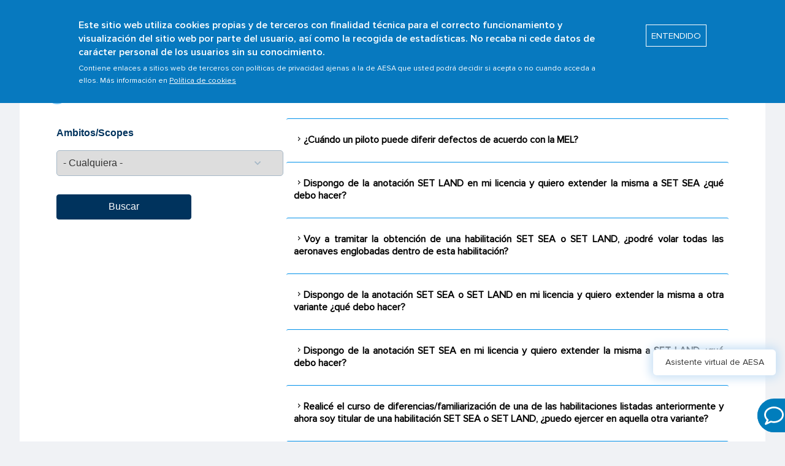

--- FILE ---
content_type: text/html; charset=UTF-8
request_url: https://www.seguridadaerea.gob.es/es/preguntas-frecuentes?field_ambitos_preguntas_tid=539
body_size: 96242
content:
<!DOCTYPE html>
<html lang="es" dir="ltr" prefix="content: http://purl.org/rss/1.0/modules/content/  dc: http://purl.org/dc/terms/  foaf: http://xmlns.com/foaf/0.1/  og: http://ogp.me/ns#  rdfs: http://www.w3.org/2000/01/rdf-schema#  schema: http://schema.org/  sioc: http://rdfs.org/sioc/ns#  sioct: http://rdfs.org/sioc/types#  skos: http://www.w3.org/2004/02/skos/core#  xsd: http://www.w3.org/2001/XMLSchema# ">
  <head>
    <meta charset="utf-8" />
<script type="text/javascript" src="/ruxitagentjs_ICANVfqrux_10327251022105625.js" data-dtconfig="rid=RID_512221813|rpid=-478370033|domain=seguridadaerea.gob.es|reportUrl=/rb_d3ede22c-9a46-4f52-b856-0129cd61b161|app=ea7c4b59f27d43eb|cuc=8h56whcn|owasp=1|mel=100000|featureHash=ICANVfqrux|dpvc=1|lastModification=1765800849491|tp=500,50,0|rdnt=1|uxrgce=1|srbbv=2|agentUri=/ruxitagentjs_ICANVfqrux_10327251022105625.js"></script><script async src="https://www.googletagmanager.com/gtag/js?id=G-C3TL8ZFW9T"></script>
<script>window.dataLayer = window.dataLayer || [];function gtag(){dataLayer.push(arguments)};gtag("js", new Date());gtag("set", "developer_id.dMDhkMT", true);gtag("config", "G-C3TL8ZFW9T", {"groups":"default","page_placeholder":"PLACEHOLDER_page_location"});</script>
<link rel="canonical" href="https://www.seguridadaerea.gob.es/es/preguntas-frecuentes" />
<link rel="shortlink" href="https://www.seguridadaerea.gob.es/es/preguntas-frecuentes" />
<meta name="Generator" content="Drupal 9 (https://www.drupal.org)" />
<meta name="MobileOptimized" content="width" />
<meta name="HandheldFriendly" content="true" />
<meta name="viewport" content="width=device-width, initial-scale=1.0" />
<style>div#sliding-popup, div#sliding-popup .eu-cookie-withdraw-banner, .eu-cookie-withdraw-tab {background: #0779bf} div#sliding-popup.eu-cookie-withdraw-wrapper { background: transparent; } #sliding-popup h1, #sliding-popup h2, #sliding-popup h3, #sliding-popup p, #sliding-popup label, #sliding-popup div, .eu-cookie-compliance-more-button, .eu-cookie-compliance-secondary-button, .eu-cookie-withdraw-tab { color: #ffffff;} .eu-cookie-withdraw-tab { border-color: #ffffff;}#sliding-popup.sliding-popup-top { position: fixed; }</style>
<link rel="icon" href="/sites/default/files/favicons-aesa_1.png" type="image/png" />
<script>window.a2a_config=window.a2a_config||{};a2a_config.callbacks=[];a2a_config.overlays=[];a2a_config.templates={};</script>

    <title>Preguntas frecuentes | AESA-Agencia Estatal de Seguridad Aérea - MTMS</title>
    <link rel="stylesheet" media="all" href="/sites/default/files/css/css_D9SFbSs-v0XwFobs6X4DBQVtMNiY1Jk8ZOGlUOUQOEw.css" />
<link rel="stylesheet" media="all" href="/sites/default/files/css/css_zGclDTsKpFnAvUaY1Gkq-3OhfwuYQzCd9LP1Gg34GHo.css" />
<link rel="stylesheet" media="print" href="/sites/default/files/css/css_Z5jMg7P_bjcW9iUzujI7oaechMyxQTUqZhHJ_aYSq04.css" />
<link rel="stylesheet" media="all" href="/sites/default/files/css/css_CCZ4g00ALnCRITznp-PRj5tMvtqgqKAKAMJnXFjJ9Vs.css" />

    
          <script type="text/javascript" src="/modules/contrib/seckit/js/seckit.document_write.js"></script>
        <link type="text/css" rel="stylesheet" id="seckit-clickjacking-no-body" media="all" href="/modules/contrib/seckit/css/seckit.no_body.css" />
        <!-- stop SecKit protection -->
        <noscript>
        <link type="text/css" rel="stylesheet" id="seckit-clickjacking-noscript-tag" media="all" href="/modules/contrib/seckit/css/seckit.noscript_tag.css" />
        <div id="seckit-noscript-tag">
          Sorry, you need to enable JavaScript to visit this website.
        </div>
        </noscript></head>
  <body class="layout-no-sidebars path-preguntas-frecuentes">
        <a href="#main-content" class="visually-hidden focusable skip-link">
      Pasar al contenido principal
    </a>
    
      <div class="dialog-off-canvas-main-canvas" data-off-canvas-main-canvas>
    <div id="page-wrapper">
  <div id="page">
    <header id="header" class="header" role="banner">
    <div id="banner-ingles">
      <div class="modal modal--m desaparecer-banner">
        <div class="banner-container">
          <div class="banner-row">
            <div class="col-m-12">
              <button type="submit" class="banner-button">
                <span>
                  <span data-ecl-label="true" class="banner-button-close">Close</span>
                  <img src="/sites/default/files/ico-close.png" alt="icono cerrar">
                </span>
              </button>
            </div>
            <div class="banner-title col-m-12"> NOTICE </div>
          </div>
          <div class="banner-row">
            <div class="col-m-12">
              <p>AESA website uses eTranslation, the European Commission’s machine translation service, to provide rapidly updated content in English language. While we strive to continuously improve user experience, machine translation may not always be 100% accurate.</p>
            </div>
            <div class="col-m-12 sep-change">
              <button type="submit" class="banner-button-centrar">
                <span>
                  <span data-ecl-label="true" class="banner-button-change">Change</span>
                </span>
              </button>
            </div>
          </div>
        </div>
      </div>  
    </div>  
      <div class="section clearfix sombra-header">
		<div class="header-menu">	
			<div id="block-system-main-menu" class="block block-system block-menu">
								  <div class="clearfix region region-header">
    <div id="block-aesa-branding" class="clearfix site-branding block block-system block-system-branding-block">
  
    
  </div>

  </div>

				  <div class="region region-primary-menu">
    
<nav role="navigation" aria-labelledby="block-aesa-main-menu-menu" id="block-aesa-main-menu" class="block block-menu navigation menu--main">
            
  <h2 class="visually-hidden" id="block-aesa-main-menu-menu">Main menu</h2>
  

        <div class="content">
            <div class="menu-toggle-target menu-toggle-target-show" id="show-block-aesa-main-menu"></div>
      <div class="menu-toggle-target" id="hide-block-aesa-main-menu"></div>
      <a class="menu-toggle" href="#show-block-aesa-main-menu">Mostrar &mdash; Main menu</a>
      <a class="menu-toggle menu-toggle--hide" href="#hide-block-aesa-main-menu">Ocultar &mdash; Main menu</a>
      <ul class="nav">
	<li class="header-logos">
		<a href="https://www.mitma.gob.es/" target="_blank" aria-label="Read more about Ministerio de fomento"><img src="/sites/default/files/logo-ministerio-fomento.png" alt="logo ministerio" class=""></a>
		<a href="/es" aria-label="Read more about aesa"><img src="/sites/default/files/logo-aesa.png" alt="Home" class=""></a>
	</li>
	<li class="content-menu">
	
			  	  					<button>
				<span class="icon-bar"></span>
				<span class="icon-bar"></span>
				<span class="icon-bar"></span>
			</button>
		  <ul class="clearfix menu">
										  <li class="first leaf"><a title="" class="active">¿Quiénes somos?</a>
				<div class="submenu">
				   <div class="contenedor">
					<h3><a href="/es/quienes-somos" data-drupal-link-system-path="node/249">¿Quiénes somos?</a></h3>
					<ul class="list-submenu">
									  	  	  													<li><a href="/es/quienes-somos/que-es-aesa" data-drupal-link-system-path="node/123">¿Qué es AESA?</a></li>
								  </li>
									<li><a href="/es/quienes-somos/estrategia-de-aesa" data-drupal-link-system-path="node/693">Estrategia de AESA</a></li>
								  </li>
									<li><a href="/es/quienes-somos/red-aesa" data-drupal-link-system-path="node/125">Red AESA</a></li>
								  </li>
									<li><a href="/es/quienes-somos/contactanos" data-drupal-link-system-path="node/126">Contáctanos</a></li>
								  </li>
									<li><a href="/es/quienes-somos/transparencia" data-drupal-link-system-path="node/127">Transparencia</a></li>
								  </li>
									<li><a href="/es/quienes-somos/gestion-y-calidad" data-drupal-link-system-path="node/128">Gestión y calidad</a></li>
								  </li>
									<li><a href="/es/quienes-somos/compromiso-con-la-ciudadania" data-drupal-link-system-path="node/129">Compromiso con la ciudadanía</a></li>
								  </li>
									<li><a href="/es/quienes-somos/estructura-organizativa" data-drupal-link-system-path="node/234">Estructura Organizativa</a></li>
								  </li>
									<li><a href="/es/quienes-somos/comunicacion" data-drupal-link-system-path="quienes-somos/comunicacion">Comunicación</a></li>
								  </li>
									<li><a href="/es/quienes-somos/empleo-publico" data-drupal-link-system-path="quienes-somos/empleo-publico">Empleo público</a></li>
								  </li>
									<li><a href="/es/quienes-somos/contratacion" data-drupal-link-system-path="node/9">Contratación</a></li>
								  </li>
									<li><a href="/es/quienes-somos/presencia-internacional" data-drupal-link-system-path="node/376">Presencia internacional</a></li>
								  </li>
									<li><a href="/es/quienes-somos/normativa-aesa" data-drupal-link-system-path="node/368">Normativa AESA</a></li>
								  </li>
				</ul>
	  	
					  </li>
								  <li class="first leaf"><a title="" class="active">Particulares</a>
				<div class="submenu">
				   <div class="contenedor">
					<h3><a href="/es/particulares" data-drupal-link-system-path="node/235">Particulares</a></h3>
					<ul class="list-submenu">
									  	  	  													<li><a href="/es/particulares/pasajero" data-drupal-link-system-path="particulares/pasajero">Pasajero</a></li>
								  </li>
									<li><a href="/es/particulares/controlador-de-transito-aereo" data-drupal-link-system-path="particulares/controlador-de-transito-aereo">Controlador de tránsito aéreo</a></li>
								  </li>
									<li><a href="/es/particulares/examinador-de-vuelo" data-drupal-link-system-path="particulares/examinador-de-vuelo">Examinador de vuelo</a></li>
								  </li>
									<li><a href="/es/particulares/instructor-avsec" data-drupal-link-system-path="particulares/instructor-avsec">Instructor AVSEC</a></li>
								  </li>
									<li><a href="/es/particulares/piloto-de-drones" data-drupal-link-system-path="particulares/piloto-de-drones">Piloto de drones</a></li>
								  </li>
									<li><a href="/es/particulares/piloto-de-aviacion-general" data-drupal-link-system-path="particulares/piloto-de-aviacion-general">Piloto de aviación general</a></li>
								  </li>
									<li><a href="/es/particulares/piloto-profesional" data-drupal-link-system-path="particulares/piloto-profesional">Piloto profesional</a></li>
								  </li>
									<li><a href="/es/particulares/propietario-de-aeronave" data-drupal-link-system-path="particulares/propietario-de-aeronave">Propietario de aeronave</a></li>
								  </li>
									<li><a href="/es/particulares/tecnico-de-mantenimiento" data-drupal-link-system-path="particulares/tecnico-de-mantenimiento">Técnico de mantenimiento</a></li>
								  </li>
									<li><a href="/es/particulares/tripulante-de-cabina-de-pasajeros" data-drupal-link-system-path="particulares/tripulante-de-cabina-de-pasajeros">Tripulante de cabina de pasajeros</a></li>
								  </li>
									<li><a href="/es/particulares/aeromodelista" data-drupal-link-system-path="particulares/aeromodelista">Aeromodelista</a></li>
								  </li>
									<li><a href="/es/particulares/ciudadano" data-drupal-link-system-path="particulares/ciudadano">Ciudadano</a></li>
								  </li>
				</ul>
	  	
					  </li>
								  <li class="first leaf"><a title="" class="active">Organizaciones</a>
				<div class="submenu">
				   <div class="contenedor">
					<h3><a href="/es/organizaciones" data-drupal-link-system-path="node/250">Organizaciones</a></h3>
					<ul class="list-submenu">
									  	  	  													<li><a href="/es/organizaciones/ayuntamientos-y-ccaa" data-drupal-link-system-path="organizaciones/ayuntamientos-y-ccaa">Ayuntamientos y CCAA</a></li>
								  </li>
									<li><a href="/es/organizaciones/organizaciones-de-formacion" data-drupal-link-system-path="organizaciones/organizaciones-de-formacion">Organizaciones de formación</a></li>
								  </li>
									<li><a href="/es/organizaciones/organizaciones-de-mantenimiento" data-drupal-link-system-path="organizaciones/organizaciones-de-mantenimiento">Organizaciones de mantenimiento</a></li>
								  </li>
									<li><a href="/es/organizaciones/proveedores-de-servicios-de-asistencia-en-tierra" title="/organizaciones/proveedores-de-servicios-de-asistencia-en-tierra" data-drupal-link-system-path="organizaciones/proveedores-de-servicios-de-asistencia-en-tierra">Proveedores de servicios de asistencia en tierra (Handling)</a></li>
								  </li>
									<li><a href="/es/organizaciones/proveedores-de-servicios-aeroportuarios" data-drupal-link-system-path="organizaciones/proveedores-de-servicios-aeroportuarios">Proveedores de servicios aeroportuarios</a></li>
								  </li>
									<li><a href="/es/organizaciones/organizacion-de-gestion-de-la-aeronavegabilidad" data-drupal-link-system-path="organizaciones/organizacion-de-gestion-de-la-aeronavegabilidad">Organización de gestión de la aeronavegabilidad</a></li>
								  </li>
									<li><a href="/es/organizaciones/organizaciones-avsec" data-drupal-link-system-path="organizaciones/organizaciones-avsec">Organizaciones AVSEC</a></li>
								  </li>
									<li><a href="/es/organizaciones/organizaciones-medico-aeronauticas" data-drupal-link-system-path="organizaciones/organizaciones-medico-aeronauticas">Organizaciones médico-aeronaúticas</a></li>
								  </li>
									<li><a href="/es/organizaciones/operador-aereo" data-drupal-link-system-path="organizaciones/operador-aereo">Operador aéreo</a></li>
								  </li>
									<li><a href="/es/organizaciones/gestor-aeroportuario" data-drupal-link-system-path="organizaciones/gestor-aeroportuario">Gestor aeroportuario</a></li>
								  </li>
									<li><a href="/es/organizaciones/organizaciones-de-diseno-y-produccion-de-aeronaves" data-drupal-link-system-path="organizaciones/organizaciones-de-diseno-y-produccion-de-aeronaves">Organizaciones de diseño y producción de aeronaves</a></li>
								  </li>
									<li><a href="/es/organizaciones/proveedor-de-servicios-y-funciones-de-navegacion-aerea" data-drupal-link-system-path="organizaciones/proveedor-de-servicios-y-funciones-de-navegacion-aerea">Proveedor de servicios y funciones de navegación aérea</a></li>
								  </li>
				</ul>
	  	
					  </li>
								  <li class="first leaf"><a title="" class="active">Ámbitos</a>
				<div class="submenu">
				   <div class="contenedor">
					<h3><a href="/es/ambitos" data-drupal-link-system-path="node/223">Ámbitos</a></h3>
					<ul class="list-submenu">
									  	  	  													<li><a href="/es/ambitos/aeronaves" data-drupal-link-system-path="ambitos/aeronaves">Aeronaves</a></li>
								  </li>
									<li><a href="/es/ambitos/aeropuertos" data-drupal-link-system-path="ambitos/aeropuertos">Aeropuertos</a></li>
								  </li>
									<li><a href="/es/ambitos/aviacion-general" data-drupal-link-system-path="ambitos/aviacion-general">Aviación general</a></li>
								  </li>
									<li><a href="/es/ambitos/operaciones-aereas" data-drupal-link-system-path="ambitos/operaciones-aereas">Operaciones aéreas</a></li>
								  </li>
									<li><a href="/es/ambitos/drones" data-drupal-link-system-path="ambitos/drones">UAS/Drones</a></li>
								  </li>
									<li><a href="/es/ambitos/navegacion-aerea" data-drupal-link-system-path="ambitos/navegacion-aerea">Navegación aérea</a></li>
								  </li>
									<li><a href="/es/ambitos/formacion-y-examenes" data-drupal-link-system-path="ambitos/formacion-y-examenes">Formación y exámenes</a></li>
								  </li>
									<li><a href="/es/ambitos/gestion-de-la-seguridad-operacional" data-drupal-link-system-path="ambitos/gestion-de-la-seguridad-operacional">Gestión de la seguridad operacional</a></li>
								  </li>
									<li><a href="/es/ambitos/licencias-y-medicina-aeronautica" data-drupal-link-system-path="ambitos/licencias-y-medicina-aeronautica">Licencias y medicina aeronáutica</a></li>
								  </li>
									<li><a href="/es/ambitos/security" data-drupal-link-system-path="node/3127">Security (Seguridad)</a></li>
								  </li>
									<li><a href="/es/ambitos/servidumbres-aeronauticas" data-drupal-link-system-path="ambitos/servidumbres-aeronauticas">Servidumbres aeronáuticas</a></li>
								  </li>
									<li><a href="/es/ambitos/derechos-de-los-pasajeros" data-drupal-link-system-path="ambitos/derechos-de-los-pasajeros">Derechos de los pasajeros</a></li>
								  </li>
									<li><a href="/es/ambitos/sostenibilidad" data-drupal-link-system-path="ambitos/sostenibilidad">Sostenibilidad</a></li>
								  </li>
									<li><a href="/es/ambitos/normativas" data-drupal-link-system-path="ambitos/normativas">Normativas</a></li>
								  </li>
									<li><a href="/es/ambitos/tasas" data-drupal-link-system-path="node/373">Tasas</a></li>
								  </li>
				</ul>
	  	
					  </li>
								  <li class="first leaf"><a title="" class="active">Prom. de Seguridad</a>
				<div class="submenu">
				   <div class="contenedor">
					<h3><a href="/es/prom-de-seguridad" data-drupal-link-system-path="node/246">Prom. de Seguridad</a></h3>
					<ul class="list-submenu">
									  	  	  													<li><a href="/es/prom-de-seguridad/directivas-y-material-guia" data-drupal-link-system-path="node/177">Directivas y Material Guía</a></li>
								  </li>
									<li><a href="/es/prom-de-seguridad/material-divulgativo-de-promocion-de-la-seguridad" data-drupal-link-system-path="node/1300">Material divulgativo de promoción de la seguridad</a></li>
								  </li>
									<li><a href="/es/prom-de-seguridad/safety-promotion-easa" data-drupal-link-system-path="node/1302">Safety Promotion EASA</a></li>
								  </li>
									<li><a href="/es/prom-de-seguridad/boletines-informativos-del-peso" data-drupal-link-system-path="node/180">Boletines informativos del PESO</a></li>
								  </li>
									<li><a href="/es/prom-de-seguridad/memorias-de-evaluacion-de-la-seguridad" data-drupal-link-system-path="node/179">Memorias de Evaluación de la Seguridad</a></li>
								  </li>
									<li><a href="/es/prom-de-seguridad/grupos-de-trabajo-y-comites-de-expertos" data-drupal-link-system-path="node/178">Grupos de Trabajo y Comités de Expertos</a></li>
								  </li>
				</ul>
	  	
					  </li>
				</ul>
	  	

		</li>
	<li class="buscador">
		<div id="sb-search" class="sb-search caja-buscar">
	  	  <span class="sb-icon-search" id="make-search"></span>
		  <span id="clear-search" class="clear_button"><img src="/sites/default/files/ico-close.png" alt="icono cerrar"></span>					
			<form class="search-form" role="search" action="/es/search/node" method="get" id="search-block-form--2" name="keys" accept-charset="UTF-8" target="_self">
				<div>
					<div class="container-inline">
						<h2 class="element-invisible">Formulario de búsqueda</h2>
						<div class="form-item form-type-textfield form-item-search-block-form">
						  <label class="element-invisible" for="edit-search-block-form--4">Buscar </label>
						 <input title="Introduce tu búsqueda..." class="custom-search-box form-text" placeholder="Introduce tu búsqueda..." type="text" id="edit-search-block-form--4" name="keys" value="" size="30" maxlength="128">
						</div>
						<div class="form-actions form-wrapper" id="edit-actions--4"><input type="submit" id="edit-submit--4" name="" value="" class="form-submit"></div>
					</div>
				</div>
			</form>		
		</div>
	 </li>
	 <li class="idiomas">
	 
		<div class="box-idioma">							
			<ul class="language-switcher-locale-url">
			  <li class="es first active"><a class="language-link active" xml:lang="es"><img class="language-icon" typeof="foaf:Image" src="/sites/default/files/es.png" width="16" height="12"></a></li>
			  <li class="en last"><a class="banderaidiomaoff language-link" xml:lang="en"><img class="language-icon" typeof="foaf:Image" src="/sites/default/files/en.png" width="16" height="12"></a></li>
			</ul>
		</div>
	 </li>
</ul>

    </div>
  </nav>

  </div>

			</div>
		</div>
      </div>
    </header>
          <div class="highlighted">
        <aside class="layout-container section clearfix" role="complementary">
            <div class="region region-highlighted">
    <div data-drupal-messages-fallback class="hidden"></div>

  </div>

        </aside>
      </div>
        	
    <div id="main-wrapper" class="layout-main-wrapper layout-container clearfix particulares">
      <div id="main" class="layout-main clearfix">
        <main id="content" class="column main-content" role="main">
          <section class="section">
            <a id="main-content" tabindex="-1"></a>
            				<div class="col-s-12">
					  <div class="region region-content">
    <div class="views-element-container"><div class="preguntas-frecuentes-estilos view view-duplicado-de-preguntas-frecuentes view-id-duplicado_de_preguntas_frecuentes view-display-id-page_1 js-view-dom-id-e961fb5594e9642346ff147b4c519b7e48b9987a299dcebc4d763b3984394255">
  
    
      <div class="view-header">
      <h1 class="titular likeH2 mar-top-20 mar-bottom-30"><span class="ico-titular ico-users"></span>Preguntas frecuentes</h1>
    </div>
      <div class="col-s-4">
    <div class="view-filters">
      <form class="views-exposed-form" data-drupal-selector="views-exposed-form-duplicado-de-preguntas-frecuentes-page-1" action="/es/preguntas-frecuentes" method="get" id="views-exposed-form-duplicado-de-preguntas-frecuentes-page-1" accept-charset="UTF-8">
  <div class="form--inline clearfix">
  <div class="js-form-item form-item js-form-type-select form-type-select js-form-item-field-ambitos-preguntas-target-id form-item-field-ambitos-preguntas-target-id">
      <label for="edit-field-ambitos-preguntas-target-id">Ambitos/Scopes</label>
        <select class="shs-enabled form-select" data-shs-selector="shs-field-ambitos-preguntas" data-drupal-selector="edit-field-ambitos-preguntas-target-id" id="edit-field-ambitos-preguntas-target-id" name="field_ambitos_preguntas_target_id"><option value="All" selected="selected">- Cualquiera -</option><option value="58">Aeronaves</option><option value="648">-Registro de matrículas de aeronaves civiles</option><option value="649">--Registro de matrículas</option><option value="650">--Matrículas de prueba</option><option value="651">--Autorización de marcas de nacionalidad y matrículas de tamaño reducido</option><option value="220">-Aeronavegabilidad inicial</option><option value="218">--Aeronaves EASA</option><option value="462">---Asignación de Matrículas de Prueba</option><option value="887">---Organizaciones de Producción Declaradas</option><option value="461">---Directivas de Aeronavegabilidad AESA aplicables a productos EASA</option><option value="652">---Certificados de Aeronavegabilidad, Ruido y Exportación</option><option value="463">---Aprobación de Organizaciones de Producción</option><option value="464">---Producción sin Aprobación de la Organización de Producción (Subparte F)</option><option value="219">--Aeronaves no EASA</option><option value="919">---Listado de Aeronaves AESA</option><option value="495">---Documentos de Definición de Configuración</option><option value="917">---Declaraciones de cumplimiento del diseño ULM</option><option value="497">---Certificación de Tipo No EASA</option><option value="494">---Directivas de Aeronavegabilidad aplicables a productos No EASA</option><option value="663">---Certificado de Aeronavegabilidad NO EASA</option><option value="661">----Certificado de Aeronavegabilidad No EASA Anexo I + Certificado de Aeronavegabilidad No EASA - R·D 750/2014</option><option value="505">---Construcción de aeronaves por aficionados</option><option value="500">---Modificaciones No EASA</option><option value="501">---Certificado de Aeronavegabilidad RPA (No incluye certificado especial para vuelos experimentales)</option><option value="503">---Certificado de Aeronavegabilidad experimental (No EASA)</option><option value="504">---Aprobación de Organizaciones de Diseño No EASA</option><option value="684">--Actividades con el Sector</option><option value="713">---Jornadas Informativas Organizaciones de Producción Parte 21 Subparte G (POA)</option><option value="714">---Jornadas Informativas Construcción de Aeronaves por Aficionados</option><option value="715">---Jornadas Informativas Certificados y Permisos de Vuelo</option><option value="909">--Autorización de Vuelo y Aprobación de Condiciones de Vuelo EASA y NO EASA</option><option value="221">-Aeronavegabilidad continuada</option><option value="324">--Organizaciones</option><option value="507">---Mantenimiento nacional</option><option value="508">---Aprobación de Organizaciones Parte 145</option><option value="509">---Organizaciones de formación de Mantenimiento (Parte 147)</option><option value="658">---Organización de gestión de la aeronavegabilidad (CAMO)</option><option value="659">---Organizaciones de aeronavegabilidad combinada (CAO)</option><option value="325">--Técnicos de Mantenimiento de Aeronaves</option><option value="666">---Información general</option><option value="668">---Exámenes para la obtención de licencia de mantenimiento de aeronaves</option><option value="669">---Licencias Técnicos de Mantenimiento de Aeronaves</option><option value="671">---Conversión de Licencias Nacionales</option><option value="667">---Certificadores Independientes</option><option value="939">---Exámenes Licencias Categoría L</option><option value="689">--Actividades con el Sector</option><option value="718">---Jornadas Informativas Organizaciones de Mantenimiento</option><option value="719">---Jornadas Informativas Organizaciones de Gestión de Aeronavegabilidad</option><option value="720">---Jornadas Informativas Técnicos de Mantenimiento</option><option value="721">---Jornadas Informativas Organizaciones P147</option><option value="973">---Webinar Sistema de Gestión de Seguridad de la Información (Parte-IS)</option><option value="716">--Programas de Mantenimiento</option><option value="513">--Certificado de revisión de aeronavegabilidad EASA</option><option value="905">--Certificado de Revisión de Aeronavegabilidad Nacional (NARC)</option><option value="514">--Inspecciones ACAM</option><option value="515">--Acuerdos Bilaterales EASA</option><option value="516">--Boletin Informativo de Ensayos no destructivos</option><option value="717">--Guía de Inspecciones Boroscópicas</option><option value="827">--Guía de Formación en el Puesto de Trabajo (OJT)</option><option value="595">-Exenciones (Art. 71.1 y 71.2) y AltMoC en virtud del Reg. (UE) 2018/1139 y disposición final sexta de la Ley de navegación aérea</option><option value="693">-Guía de Usuario Documentación Electrónica en el Entorno de la Aeronavegabilidad</option><option value="775">-Guías de Usuario - Sistema de Gestión</option><option value="275">-Acceso a presentación/consulta/modificación de una reclamación</option><option value="201">-Guía del viajero</option><option value="747">-Resolución alternativa de litigios</option><option value="57">Aeropuertos</option><option value="122">-Handling</option><option value="156">--Autorizaciones</option><option value="157">--Declaraciones responsables</option><option value="158">--Seguridad operacional</option><option value="466">---Instrucciones técnicas</option><option value="467">---Notificación de sucesos al SNS</option><option value="468">---Foro</option><option value="469">---Grupos de trabajo</option><option value="465">--Inspecciones</option><option value="159">--Normativa</option><option value="160">--Formación</option><option value="161">--Security</option><option value="119">-Aeropuertos de uso público certificados</option><option value="163">--Marco general</option><option value="165">--Certificación de aeródromos según Reglamento (UE)</option><option value="173">---Procedimiento de certificación</option><option value="175">---Especificaciones de certificación (CS)</option><option value="174">---Manual de aeródromo</option><option value="451">---SGS y Estudios de seguridad</option><option value="452">---Exenciones</option><option value="166">--Vigilancia continuada</option><option value="177">---Fases de inspección</option><option value="176">---Plan cíclico de inspecciones</option><option value="167">--Tramitación de cambios</option><option value="168">--Proveedores aeroportuarios</option><option value="179">---Proveedores SDP (RD 1238/2011)</option><option value="181">---Programa de formación SSEI</option><option value="182">---Fauna</option><option value="183">---Proveedores de Formación AVSAF</option><option value="722">---Proveedores SDP Reglamento (UE) 139/2014</option><option value="172">--Normativa de aplicación</option><option value="169">--Material guía de AESA</option><option value="170">--Mapas interactivos</option><option value="186">---Inspecciones de aeropuertos</option><option value="933">---Servidumbres aeronáuticas</option><option value="935">---Mapa de Aviación y Fauna</option><option value="453">--Foros</option><option value="120">-Aeródromos/Helipuertos de uso restringido</option><option value="147">--Marco general</option><option value="155">--Normativa de aplicación</option><option value="153">--Material guía de AESA</option><option value="148">--Tramitación de nuevas infraestructuras</option><option value="150">--Aeródromos eventuales</option><option value="149">--Tramitación de cambios</option><option value="151">--Vigilancia continuada</option><option value="152">---Plan periódico de inspecciones</option><option value="941">---Fases de inspección</option><option value="121">-DORA</option><option value="118">--¿Qué es el DORA?</option><option value="123">--Supervisión DORA</option><option value="206">--Método de aprobación</option><option value="208">--Método de cumplimiento</option><option value="723">---Estándares de calidad del servicio</option><option value="724">---Estándares de capacidad</option><option value="725">---Estándares medioambientales</option><option value="726">---Inversiones</option><option value="125">--Normativa de aplicación</option><option value="445">-Franjas horarias (SLOTS)</option><option value="446">--Origen y regulación de las franjas horarias (SLOTS)</option><option value="447">--AECFA</option><option value="448">--Clasificación de los aeropuertos españoles</option><option value="449">--AESA</option><option value="450">--Normativa de aplicación</option><option value="580">-Aeropuertos/Helipuertos de uso público verificados</option><option value="581">--Marco general</option><option value="582">--Nuevas infraestructuras</option><option value="594">--Verificación de aeródromos según Real Decreto 862/2009</option><option value="588">---Normas técnicas</option><option value="589">---Manual de Aeródromo</option><option value="590">---Sistema de Gestión de la Seguridad operacional (SMS)</option><option value="584">--Vigilancia continuada</option><option value="591">---Plan periódico de inspecciones</option><option value="592">---Fases de la inspección</option><option value="593">---Tipos de inspecciones</option><option value="585">--Tramitación de cambios</option><option value="586">--Normativa de aplicación</option><option value="587">--Material guía de AESA</option><option value="59">Aviación general</option><option value="727">-Flying in Spain</option><option value="371">-Operaciones no comerciales con aeronaves distintas de las propulsadas complejas NCO</option><option value="687">-Aeronaves de estructura ultraligera ULM</option><option value="370">-Globos</option><option value="372">-Planeadores</option><option value="435">-Aeronaves de construcción por aficionados</option><option value="378">-Demostraciones aéreas civiles</option><option value="729">-Ala delta, parapente y paramotor</option><option value="368">-Suspensión de limitaciones operacionales</option><option value="683">-NOTAM para actividades de Aviación General</option><option value="526">-Permisos de vuelo</option><option value="688">-Declaración responsable para sobrevuelos de aeronaves ULM, históricas y de construcción por aficionados registradas en otros estados miembros de la UE</option><option value="817">-Autorización para sobrevuelos de aeronaves ULM, históricas, de construcción por aficionados y experimentales registradas en Estados no pertenecientes a la UE</option><option value="686">-Operaciones no comerciales de paracaidismo</option><option value="675">-Actividades con el Sector</option><option value="867">--III Jornada de Operadores de Globo de AESA (5 de noviembre de 2024)</option><option value="815">--Jornada de AESA con la Aviación General (15 de diciembre de 2023)</option><option value="730">--Jornada de AESA con la Aviación General (02 de julio de 2022)</option><option value="731">--Encuentro de Trabajo Operaciones comerciales con globos (6 de abril de 2022)</option><option value="732">--Reunión Grupo de trabajo de Aviación General y Deportiva (24 de febrero de 2021)</option><option value="733">--Presentación AESA durante AEROSPORT (4 de mayo de 2019)</option><option value="681">-Normativa y material guía</option><option value="685">-Otra información de interés para la Aviación General</option><option value="60">Operaciones aéreas</option><option value="333">-Transporte aéreo comercial (CAT)</option><option value="350">--Certificado de operador aéreo</option><option value="381">--Licencias de explotación</option><option value="598">--Normativa y Material Guía</option><option value="597">--Entrenamiento basado en evidencias (EBT)</option><option value="334">-Operaciones de trabajos aéreos</option><option value="339">--Certificado de Operador Aéreo Especial COE</option><option value="489">--¿Que se considera operación especializada?</option><option value="540">--Procedimiento para habilitarse como operador para realizar operaciones comerciales especializadas</option><option value="341">--Trabajos aéreos con Globos Reg 2018/395</option><option value="340">--Trabajos aéreos con Avión y Helicóptero</option><option value="342">--Trabajos aéreos con Planeadores Reg 2018/1976</option><option value="343">--Trabajos aéreos con aeronaves históricas</option><option value="344">--Autorización Operaciones Comerciales Alto Riesgo</option><option value="345">--Autorización para realizar vuelos por debajo de alturas mínimas SERA</option><option value="615">--Operadores de otros Estados que quieran realizar trabajos aéreos en España</option><option value="338">--Normativa y material guía</option><option value="653">-Operaciones no comerciales con aeronaves complejas (NCC)</option><option value="734">--Operaciones no comerciales con aeronaves complejas NCC</option><option value="735">--Procedimiento para habilitarse como operador para realizar operaciones no comerciales con aeronaves motopropulsadas complejas</option><option value="736">--Normativa y material guía</option><option value="737">-Helicópteros</option><option value="655">-Aprobaciones específicas (SPA)</option><option value="738">-Limitaciones de tiempo de vuelo y actividad de tripulaciones</option><option value="739">-Operaciones aéreas con Tripulación de cabina de pasajeros</option><option value="678">-Balizas de emergencia (ELTs)</option><option value="677">-Listas de equipo mínimo (MEL)</option><option value="335">-Arrendamiento (dry y wet)</option><option value="336">-Mercancías peligrosas</option><option value="337">-Inspección rampa</option><option value="471">-Permisos comerciales</option><option value="484">--Permisos comerciales de tráfico aéreo</option><option value="485">--Acreditación de operadores aéreos de terceros países</option><option value="486">--Autorización de operaciones aéreas comerciales programadas</option><option value="487">--Autorización de operaciones aéreas comerciales no programadas</option><option value="488">--Información de la tramitación de un permiso de sobrevuelo</option><option value="690">-Alta y modificación de datos societarios de administrados (entorno SIPA)</option><option value="763">-Imposibilidad de tramitación electrónica</option><option value="697">-Actividades con el sector</option><option value="901">--2nd EASA Fatigue Risk Management Conference</option><option value="877">--IX Jornada de operaciones de lucha contra incendios y búsqueda y salvamento (COE)</option><option value="975">--Jornada Informativa Reglamento Part-IS. Operadores Aéreos</option><option value="995">--X Jornada de operaciones de lucha contra incendios y búsqueda y salvamento (COE)</option><option value="803">--Cabin Crew Competency-based Training &amp; Assessment Workshop 2023</option><option value="783">--Jornada Helicópteros y Trabajos Aéreos 2023</option><option value="781">--Análisis campaña Lucha Contra Incendios 2022</option><option value="698">--Encuentro de Trabajo sobre Monitorización RVSM y PBCS (6 de octubre de 2022)</option><option value="699">--Encuentro de Trabajo sobre Lista de Equipo Mínimo (MEL) (27 de septiembre de 2022)</option><option value="700">--Encuentro de trabajo sobre Equipamiento SES (30 de junio de 2022)</option><option value="701">--Encuentro de trabajo sobre cambios en el proceso de gestión de AOC (22 de junio de 2022)</option><option value="702">--Encuentro de trabajo Operaciones no comerciales con aeronaves complejas (7 de abril de 2022)</option><option value="703">--Encuentro de trabajo nuevos reglamentos Europeos de Operaciones (17 de marzo de 2022)</option><option value="704">--Encuentro de trabajo COE (15 de diciembre de 2021)</option><option value="705">--Encuentro de trabajo Evidence Based Training (EBT) (17 de junio de 2021)</option><option value="706">--Encuentro de trabajo CAT (26 de noviembre de 2020)</option><option value="707">--Encuentro de trabajo COE (17 de diciembre de 2020)</option><option value="708">--Encuentro de trabajo SPO (2 y 9 de abril de 2019)</option><option value="709">--Encuentro de trabajo SPO (4 de noviembre de 2015)</option><option value="710">--Encuentro de trabajo CAT (2 de abril de 2019)</option><option value="72">UAS/Drones</option><option value="616">-¿Tienes un UAS/dron?</option><option value="674">-Registro de operador de drones/UAS</option><option value="617">-Normativa de UAS/drones</option><option value="618">-Operaciones con UAS/drones</option><option value="679">--Cuestionario sobre categorías operacionales UAS</option><option value="620">--Operaciones con UAS/drones - Categoría abierta (subcategorías A1, A2 y A3)</option><option value="622">--Operaciones con UAS/drones - Categoría Específica</option><option value="621">--Operaciones con UAS/drones - Categoría certificada</option><option value="619">--Coordinación de operaciones con UAS</option><option value="624">-Zonas geográficas de UAS</option><option value="626">-Formación de pilotos a distancia de UAS/drones</option><option value="959">--Revalidación y Renovación de los certificados teóricos de pilotos UAS/drones</option><option value="627">--Formación de pilotos UAS/drones en categoría ‘abierta’</option><option value="823">--Formación de pilotos UAS/drones en escenarios estándar europeos (STS)</option><option value="819">--Formación de pilotos UAS/drones en categoría ‘específica’ bajo solicitud de autorización operacional</option><option value="845">--Formación en Radiofonista UAS</option><option value="821">-Entidades de formación UAS/Drones</option><option value="833">--Entidades de formación en Escenarios Estándar Nacionales (STS-ES)</option><option value="885">--Entidades Facultadas en formación de Escenarios Estándar no EASA (STS-ES-NE)</option><option value="835">--Entidades de formación en Escenarios Estándar Europeos (STS)</option><option value="841">--Entidades Designadas</option><option value="847">--Examinadores, instructores y evaluadores en categoría “específica” bajo autorización operacional</option><option value="630">-Requisitos de UAS/drones</option><option value="631">--Mantenimiento de UAS/drones</option><option value="632">--Diseño y producción de UAS/drones</option><option value="680">--Listado de fabricantes y modelos de UAS</option><option value="625">--Transición requisitos UAS</option><option value="634">-Actividades o servicios no EASA con UAS</option><option value="639">--Información general</option><option value="851">--Registro de operador de UAS/Drones para actividades NO EASA</option><option value="853">--Actividades NO EASA directas</option><option value="855">--Actividades NO EASA indirectas</option><option value="642">--Formación de pilotos a distancia UAS/Drones NO EASA</option><option value="857">--Zonas geográficas de UAS</option><option value="633">-Exhibiciones aéreas y eventos con UAS/drones</option><option value="644">-Aeromodelismo</option><option value="696">-How to fly a UAS in Spain</option><option value="861">-Actividades del sector UAS</option><option value="927">--Jornada informativa sobre el Real Decreto 517/2024 destinado a actividades EASA</option><option value="929">--Jornada informativa sobre el Real Decreto 517/2024 destinado a actividades de Aeromodelismo</option><option value="931">--Hacia la automatización de operaciones de UAS</option><option value="943">--I Jornada de Escalabilidad y automatización del espacio aéreo: UAS</option><option value="62">Navegación aérea</option><option value="213">-Esquema de rendimientos y supervisión de seguridad operacional</option><option value="211">-Organizaciones de formación ATS</option><option value="212">-Controladores</option><option value="210">-Proveedores de servicios y funciones de navegación aérea</option><option value="457">--Servicios y funciones</option><option value="458">--Certificación y supervisión continuada</option><option value="459">--Otras actividades relacionadas con los proveedores de servicios y funciones de navegación aérea</option><option value="209">-Espacio aéreo</option><option value="544">--Descripción</option><option value="547">--Supervisión de Cambios y Modificaciones</option><option value="549">--Establecimiento de RMZs, TMZs y FPMZs</option><option value="576">--Otras Actividades</option><option value="741">--Aprobación de procedimientos civiles de vuelo</option><option value="937">--Suspensión de carácter excepcional para limitaciones operativas a ULM y actividades de Vuelo Libre</option><option value="785">-Proveedores de servicios U-Space</option><option value="75">Formación y exámenes</option><option value="578">-Certificación Vigilantes de Seguridad AVSEC</option><option value="312">-Formación al personal de vuelo</option><option value="551">--Organización de Entrenamiento Aprobada ATO</option><option value="552">--Organización de Entrenamiento Declarada DTO</option><option value="553">--Formación ULM</option><option value="554">--Formación Tripulante de Cabina de Pasajeros</option><option value="555">--Centros Evaluadores de Competencia Lingüística</option><option value="829">--Actividades con el Sector</option><option value="907">---Sesión Informativa Trámites en la sede electrónica para las organizaciones de formación de pilotos ULM</option><option value="831">---Jornada de Familiarización sobre Seguridad Operacional y Notificación de Sucesos para ATO</option><option value="315">-Formación AVSEC</option><option value="765">--Instructor y Gestor AVSEC</option><option value="769">---Procedimiento Certificación Inicial Instructores AVSEC 2022</option><option value="771">---Procedimiento de Recertificación Instructores AVSEC 2022</option><option value="773">---Procedimiento de Recertificación de Instructores AVSEC 2023</option><option value="801">---Procedimiento de Certificación Inicial Instructores AVSEC 2023</option><option value="767">--Responsables de Seguridad de Aeropuertos (RSA)</option><option value="742">---Procedimiento de Certificación de RSA - Convocatoria 2022</option><option value="313">-Exámenes de piloto</option><option value="557">--Exámenes Teóricos FCL</option><option value="558">--Pruebas de Vuelo FCL</option><option value="559">--Examinador de Vuelo FCL</option><option value="560">--Exámenes Teóricos ULM</option><option value="561">--Pruebas de Vuelo ULM</option><option value="563">--Examinador de Vuelo ULM</option><option value="496">-Programa de Evaluación de Simuladores de Vuelo (FSTD)</option><option value="564">--Introducción</option><option value="565">--Normativa</option><option value="566">--Procedimiento AESA</option><option value="567">--Listado de Dispositivos FSTD</option><option value="491">-Normativa</option><option value="743">-Programas de Instrucción Mercancías Peligrosas</option><option value="744">-Certificación de RSIAC</option><option value="64">Gestión de la seguridad operacional</option><option value="328">-Marco general del Programa Estatal de Seguridad Operacional PESO</option><option value="353">--El PESO en el contexto europeo</option><option value="354">--Componentes del PESO</option><option value="355">--Plan de Acción de Seguridad Operacional PASO</option><option value="356">--Sistema de Gestión de la Seguridad Operacional SMS</option><option value="329">-Sistema de notificación de sucesos</option><option value="361">--Notifica un suceso</option><option value="895">---Notificación de profesionales y organizaciones</option><option value="897">---Notificación de particulares</option><option value="903">---Notificación de operadores UAS</option><option value="362">--¿Qué es un suceso?</option><option value="363">--¿Quién debe notificar?</option><option value="899">--¿Para qué notificar un suceso?</option><option value="364">--Análisis y Seguimiento de Sucesos Follow-Up</option><option value="366">--Información pública del SNS</option><option value="365">--Solicita información</option><option value="475">--Normativa aplicable</option><option value="330">-CEANITA</option><option value="332">-Metodologías y herramientas de evaluación de la seguridad</option><option value="331">-Cultura justa</option><option value="327">-Promoción estatal de la seguridad operacional</option><option value="358">--Boletines informativos del PESO</option><option value="357">--Directivas/Material Guía/Información</option><option value="360">--Grupos de Trabajo y Comités de Expertos</option><option value="359">--Memorias de Evaluación de la Seguridad</option><option value="67">Licencias y medicina aeronáutica</option><option value="517">-Normativa Air-Crew</option><option value="317">-Licencias al personal de vuelo</option><option value="568">--Licencias de Vuelo PART FCL</option><option value="997">---Cambios en la anotación SET</option><option value="977">---FAQ</option><option value="979">---Formularios de solicitud</option><option value="981">---Cambio de autoridad competente</option><option value="983">---Obtención ATPL</option><option value="985">---Titulares de Licencias de Tercer País OACI</option><option value="987">---Notas informativas de licencias</option><option value="989">---Contacto con la División de Licencias al Personal de Vuelo</option><option value="991">---Normativa</option><option value="993">---Circulares Informativas y Material guía</option><option value="645">--Licencia de Piloto de ULM</option><option value="570">--Certificados de TCP</option><option value="646">--Licencias de piloto de Globo (BPL)</option><option value="647">--Licencia de piloto de Planeador (SPL)</option><option value="913">--Actividades con el Sector</option><option value="967">---Sesión Informativa Gestión Solicitudes de Licencias de Piloto de Helicóptero FCL(H)</option><option value="969">---Sesión Informativa Gestión Solicitudes de Licencias de Piloto de Ultraligero (ULM), Globo (BPL) y Planeador (SPL)</option><option value="971">---Sesión Informativa Gestión Solicitud Certificado TCP</option><option value="318">-Medicina aeronaútica</option><option value="70">Security (Seguridad)</option><option value="869">-Security</option><option value="111">--Pasajeros</option><option value="109">--Aeropuertos</option><option value="105">--Carga</option><option value="110">--Compañías aéreas</option><option value="107">--Tecnologías</option><option value="106">--Proveedores de a bordo - suministros</option><option value="439">--Cumplimiento normativo</option><option value="108">-Cyber Security</option><option value="911">--Contexto general</option><option value="873">--Ámbito Security</option><option value="875">--Ámbito Safety</option><option value="71">Servidumbres aeronauticas</option><option value="117">-Material guía</option><option value="115">-Tramitación y trípticos informativos</option><option value="114">-RD de SSAA (aeropuertos y radioayudas) y Exenciones</option><option value="126">--Andalucía</option><option value="127">--Aragón</option><option value="129">--Canarias</option><option value="130">--Cantabria</option><option value="131">--Castilla y León</option><option value="132">--Castilla-La Mancha</option><option value="133">--Cataluña</option><option value="143">--Comunidad Autónoma de Ceuta</option><option value="144">--Comunidad Autónoma de Melilla</option><option value="134">--Comunidad de Madrid</option><option value="139">--Comunidad Foral de Navarra</option><option value="135">--Comunitat Valenciana</option><option value="136">--Extremadura</option><option value="137">--Galicia</option><option value="138">--Illes Balears</option><option value="141">--La Rioja</option><option value="140">--País vasco</option><option value="128">--Principado de Asturias</option><option value="142">--Región de Murcia</option><option value="799">-Reales Decretos de Servidumbres Aeronáuticas de Aerogeneradores</option><option value="116">-Normativa de aplicación</option><option value="145">-Carta de servicios</option><option value="113">-Mapa de SSAA</option><option value="73">Derechos de los pasajeros</option><option value="945">-Competencia en derechos de los pasajeros</option><option value="947">--Competencia de AESA</option><option value="190">---Cancelaciones</option><option value="189">---Retrasos</option><option value="191">---Denegación de embarque</option><option value="192">---Cambio de clase</option><option value="949">--Competencias de otros organismos</option><option value="265">---Billetes</option><option value="266">---Calidad del servicio</option><option value="264">---Equipajes</option><option value="267">---Agencias de viaje</option><option value="268">---Viajes combinados</option><option value="269">---Contratos de transportes</option><option value="270">---Información precontractual</option><option value="271">---Devolución de tasas</option><option value="951">--Normativa aplicable a derechos de pasajeros en el transporte aéreo</option><option value="199">---Legislación</option><option value="272">----Vuelos en los que aplican los reglamentos de derechos de pasajeros</option><option value="196">---Procedimientos para reclamar</option><option value="787">----Procedimiento para reclamar ante AESA por cancelaciones, retrasos, denegaciones de embarque y PMR en el transporte aéreo para vuelos anteriores al 01/06/2023 incluido (vía informativa)</option><option value="791">----Procedimiento para reclamar ante AESA por cancelaciones, retrasos, denegaciones de embarque y PMR en el transporte aéreo para vuelos posteriores al 02/06/2023 incluido</option><option value="789">-----Directorio de servicios de atención al cliente de compañías aéreas</option><option value="953">-Inicia tu reclamación con AESA</option><option value="955">-Otros contenidos de interés</option><option value="193">--Personas con Movilidad Reducida PMR</option><option value="259">---Vuelos en los que aplica el Reglamento 1107/2006</option><option value="260">---Qué se entiende por Persona con Movilidad Reducida (PMR)</option><option value="261">---Normativa Comunitaria sobre los derechos de las personas con movilidad reducida</option><option value="262">---Reserva y Solicitud de Asistencia</option><option value="263">---Asistencia para PMRs</option><option value="793">---Perros de asistencia y equipos de movilidad</option><option value="203">--Información para compañías aéreas</option><option value="204">--Información para gestores aeroportuarios</option><option value="198">--Pasajeros conflictivos</option><option value="202">--Informe anual y encuesta de satisfacción</option><option value="711">Sostenibilidad</option><option value="277">-Comercio de emisiones</option><option value="278">--Sostenibilidad del sector aéreo. Medidas de mitigación frente al Cambio Climático y preservación de la Calidad del Aire Local</option><option value="279">---Mecanismos de Mercado</option><option value="285">----EU ETS</option><option value="286">----CORSIA</option><option value="280">---Combustibles sostenibles de aviación</option><option value="295">----Introducción</option><option value="296">----Normativa de referencia</option><option value="297">----Principales  proyectos</option><option value="281">---Planes de acción</option><option value="301">----Planes de Acción de reducción de emisiones de CO2 de la aviación  internacional</option><option value="299">----Normativa de referencia</option><option value="300">----Metodología</option><option value="298">----Introducción</option><option value="282">--Medidas de minimización de ruido</option><option value="302">---Legislación de limitación de aviones ruidosos</option><option value="304">---Medidas de minimización</option><option value="303">---Exenciones de ruido</option><option value="283">--I+D+i</option><option value="673">--Emisiones de gases</option><option value="748">-Evaluación ambiental</option><option value="749">--Marco general</option><option value="750">--Normativa de aplicación</option><option value="751">--Material guía de AESA</option><option value="752">--Informaciones públicas</option><option value="754">--Seguimiento de Programas de Vigilancia Ambiental (PVA)</option><option value="753">--Proyectos autorizados</option><option value="805">-Ruido aeronáutico</option><option value="807">--Marco general</option><option value="809">--Normativa de aplicación</option><option value="879">-Refuel EU</option><option value="881">--Acerca de ReFuel EU</option><option value="883">--Operadores Aéreos</option><option value="889">-Actividades con el sector</option><option value="893">--Jornada Informativa sobre Implantación ReFuel EU Aviation y novedades en el ámbito del Régimen de Comercio de Emisiones (RCDE UE) relativas al sector aéreo</option><option value="891">--Jornada Informativa sobre ReFuel EU Aviation y modificaciones a la Directiva 2003/87 (RCDE UE) EU-ETS relativas al sector aéreo</option><option value="965">--Presentación del Libro Blanco de SAF de la Alianza para la Sostenibilidad del Transporte Aéreo (AST)</option><option value="74">Normativas</option><option value="538">-Normativa formación y exámenes</option><option value="541">-Normativa operaciones aéreas</option><option value="542">-Normativa navegación aérea</option><option value="417">-Normativa aeronaves</option><option value="426">-Normativa derechos de los pasajeros</option><option value="441">-Normativa security</option><option value="416">-Normativa aeropuertos</option><option value="420">-Normativa drones</option><option value="424">-Normativa servidumbres aeronaúticas</option><option value="425">-Normativa gestión de la seguridad operacional</option><option value="444">-Normativa de comercio de emisiones</option><option value="539">-Normativa licencias y medicina aeronaútica</option><option value="216">Tasas</option></select>
        </div>
<div data-drupal-selector="edit-actions" class="form-actions js-form-wrapper form-wrapper" id="edit-actions"><input data-drupal-selector="edit-submit-duplicado-de-preguntas-frecuentes" type="submit" id="edit-submit-duplicado-de-preguntas-frecuentes" value="Buscar" class="button js-form-submit form-submit" />
</div>

</div>

</form>

	</div>	
  </div>
    
    <div class="col-s-8">
    <div class="view-content">
            <div>
          <div>
    <div class="views-field views-field-field-pregunta views-accordion-header js-views-accordion-header-e961fb5594e9642346ff147b4c519b7e48b9987a299dcebc4d763b3984394255"><span class="field-content"><a href="/es">¿Cuándo un piloto puede diferir defectos de acuerdo con la MEL?
</a></span></div><div class="views-field views-field-body"><div class="field-content"><p>Según se dispone en el punto M.A.403(b) y ML.A.403(b)(2), el piloto puede diferir un defecto de acuerdo con la MEL siempre y cuando no requiera la realización de un procedimiento de mantenimiento (M), al no considerarse como mantenimiento, y no requerirse una puesta en servicio o CRS.</p>
</div></div>
  </div>
      <div>
    <div class="views-field views-field-field-pregunta views-accordion-header js-views-accordion-header-e961fb5594e9642346ff147b4c519b7e48b9987a299dcebc4d763b3984394255"><span class="field-content"><a href="/es">Dispongo de la anotación SET LAND en mi licencia y quiero extender la misma a SET SEA ¿qué debo hacer?
</a></span></div><div class="views-field views-field-body"><div class="field-content"><p>Deberá realizar el nuevo curso de habilitación en una ATO aprobada.; Desde el 13 de febrero de 2025 SET LAND y SET SEA no son variantes de una misma habilitación, pasando a ser habilitaciones diferentes con cursos independientes impartidos en una ATO.</p>
</div></div>
  </div>
      <div>
    <div class="views-field views-field-field-pregunta views-accordion-header js-views-accordion-header-e961fb5594e9642346ff147b4c519b7e48b9987a299dcebc4d763b3984394255"><span class="field-content"><a href="/es">Voy a tramitar la obtención de una habilitación SET SEA o SET LAND, ¿podré volar todas las aeronaves englobadas dentro de esta habilitación?
</a></span></div><div class="views-field views-field-body"><div class="field-content"><p>No, la formación inicial se recibe exclusivamente en una de las variantes.</p>

<p>&nbsp;</p>

<p>Si una vez anotada la variante, se quiere ejercer en otra, deberá realizar el curso de diferencias o familiarización que corresponda, y dejarlo registrado en el logbook.<br />
&nbsp;</p>
</div></div>
  </div>
      <div>
    <div class="views-field views-field-field-pregunta views-accordion-header js-views-accordion-header-e961fb5594e9642346ff147b4c519b7e48b9987a299dcebc4d763b3984394255"><span class="field-content"><a href="/es">Dispongo de la anotación SET SEA o SET LAND en mi licencia y quiero extender la misma a otra variante ¿qué debo hacer?
</a></span></div><div class="views-field views-field-body"><div class="field-content"><p>Deberá realizar el curso de diferencias o familiarización que corresponda, y dejarlo registrado en su logbook.</p>
</div></div>
  </div>
      <div>
    <div class="views-field views-field-field-pregunta views-accordion-header js-views-accordion-header-e961fb5594e9642346ff147b4c519b7e48b9987a299dcebc4d763b3984394255"><span class="field-content"><a href="/es">Dispongo de la anotación SET SEA en mi licencia y quiero extender la misma a SET LAND ¿qué debo hacer?
</a></span></div><div class="views-field views-field-body"><div class="field-content"><p>Deberá realizar el nuevo curso de habilitación en una ATO aprobada. Desde el 13 de febrero de 2025 SET LAND y SET SEA no son variantes de una misma habilitación, pasando a ser habilitaciones diferentes con cursos independientes impartidos en una ATO.</p>
</div></div>
  </div>
      <div>
    <div class="views-field views-field-field-pregunta views-accordion-header js-views-accordion-header-e961fb5594e9642346ff147b4c519b7e48b9987a299dcebc4d763b3984394255"><span class="field-content"><a href="/es">Realicé el curso de diferencias/familiarización de una de las habilitaciones listadas anteriormente y ahora soy titular de una habilitación SET SEA o SET LAND, ¿puedo ejercer en aquella otra variante?
</a></span></div><div class="views-field views-field-body"><div class="field-content"><p>Si el piloto puede ejercer atribuciones en todas las variantes o no, deberá conocerlo el interesado, siendo este responsable de verificar que cumple con los requisitos establecidos en FCL.710 d).</p>
</div></div>
  </div>
      <div>
    <div class="views-field views-field-field-pregunta views-accordion-header js-views-accordion-header-e961fb5594e9642346ff147b4c519b7e48b9987a299dcebc4d763b3984394255"><span class="field-content"><a href="/es">Para revalidar mi habilitación SET SEA o SET LAND, ¿debo superar una verificación de competencia en cada una de las variantes por habilitación contenidas en mi licencia?
</a></span></div><div class="views-field views-field-body"><div class="field-content"><p class="text-align-justify">No, para la revalidación de la habilitación de clase SET únicamente es necesario cumplir con los requisitos de revalidación del FCL.740.A (b)(3) en una de las variantes.</p>

<p class="text-align-justify">&nbsp;</p>

<p class="text-align-justify">Para el ejercicio de las atribuciones en el resto de las variantes SET de las que se sea titular deberá estarse a lo dispuesto en el FCL.710 (d).<br />
&nbsp;</p>
</div></div>
  </div>
      <div>
    <div class="views-field views-field-field-pregunta views-accordion-header js-views-accordion-header-e961fb5594e9642346ff147b4c519b7e48b9987a299dcebc4d763b3984394255"><span class="field-content"><a href="/es">¿Cuál va a ser la validez de mi nueva habilitación SET LAND/SET SEA?
</a></span></div><div class="views-field views-field-body"><div class="field-content"><p class="text-align-justify" de="" dependiendo="" la="" situaci="">Dependiendo de la situación particular de su licencia hay dos casos posibles:</p>

<ul>
	<li class="text-align-justify"><strong>Caso 1</strong>: El interesado dispone únicamente de una de las habilitaciones cuya anotación se modifica.</li>
</ul>

<p class="text-align-justify">La fecha de validez de la habilitación SET LAND o SET SEA será la misma que ahora mismo tuviera en la habilitación que se modifica.</p>

<p class="text-align-justify">En el caso de ser titular de una habilitación que con anterioridad al 13/02/2025 tenían variantes LAND y SEA, para la anotación de la nueva habilitación SET LAND y/o SET SEA deberán acreditarse vuelos en las variantes que se quieran anotar y obtendrá, si así se acredita, dos anotaciones (SET LAND y SET SEA) con la fecha de validez que ya tuviera anteriormente.<br />
&nbsp;</p>

<ul>
	<li class="text-align-justify"><strong>Caso 2</strong>: El interesado dispone de dos o más de las habilitaciones cuya anotación se modifica.</li>
</ul>

<p class="text-align-justify">La fecha de validez de la habilitación SET LAND y/o SET SEA será la de mayor validez con respecto a las fechas que ahora mismo tuviera en las habilitaciones que se modifican.</p>

<p class="text-align-justify">En el caso de tener vuelos LAND y vuelos SEA en la misma o diferente habilitación, deberán acreditarse y se procederá con la fecha de validez del mismo modo que en el Caso 1.</p>
</div></div>
  </div>
      <div>
    <div class="views-field views-field-field-pregunta views-accordion-header js-views-accordion-header-e961fb5594e9642346ff147b4c519b7e48b9987a299dcebc4d763b3984394255"><span class="field-content"><a href="/es">¿Cuándo debo realizar este trámite?
</a></span></div><div class="views-field views-field-body"><div class="field-content"><p>No es preciso que el trámite se realice de manera inmediata.<br />
La emisión de la licencia con la habilitación de clase SET LAND y/o SET SEA actualizada puede tramitarse:</p>

<ul>
	<li>en el siguiente movimiento que haya de realizarse en la licencia o</li>
	<li>mediante solicitud de actualización de la anotación a través de la solicitud específica creada a tal efecto. Pulse <a href="/sites/default/files/LIC-SET-CI01%20Ed.%2001%20Circular%20Informativa.%20Cambio%20anotaci%C3%B3n%20SET-%20General.pdf" target="blank"><strong>aquí</strong></a> para acceder al a solicitud.</li>
</ul>

<p>&nbsp;</p>
</div></div>
  </div>
      <div>
    <div class="views-field views-field-field-pregunta views-accordion-header js-views-accordion-header-e961fb5594e9642346ff147b4c519b7e48b9987a299dcebc4d763b3984394255"><span class="field-content"><a href="/es">Dispongo de una o más habilitaciones de las que han resultado actualizadas ¿qué debo hacer para actualizar mi licencia con la nueva anotación?
</a></span></div><div class="views-field views-field-body"><div class="field-content"><p class="text-align-justify">La actualización de la licencia con la nueva anotación de aquellos pilotos que dispongan actualmente de una o más habilitaciones de las que se han listado en esta nota podrá realizarse por dos cauces:</p>

<ul>
	<li class="text-align-justify">acompañando al siguiente movimiento de la licencia, aunque dicho movimiento no tuviera por objeto la actualización de esta habilitación.</li>
	<li class="text-align-justify">mediante solicitud de actualización de la anotación por parte de los titulares de dichas habilitaciones. En este caso se ha creado una solicitud específica a tal efecto. Pulse <a href="/sites/default/files/LIC-SET-CI01%20Ed.%2001%20Circular%20Informativa.%20Cambio%20anotaci%C3%B3n%20SET-%20General.pdf" target="blank"><strong>aquí</strong></a> para acceder a la solicitud.</li>
</ul>

<p class="text-align-justify">Si además son instructores/examinadores de las correspondientes clases recibirán también la actualización de los certificados cuando se tramiten las solicitudes por cualquiera de los dos cauces</p>
</div></div>
  </div>

  </div>

    </div>
  </div>
  
        <nav class="pager" role="navigation" aria-labelledby="pagination-heading">
    <h4 id="pagination-heading" class="visually-hidden">Paginación</h4>
    <ul class="pager__items js-pager__items">
                                                        <li class="pager__item is-active">
                                          <a href="?field_ambitos_preguntas_tid=539&amp;page=0" title="Página actual">
            <span class="visually-hidden">
              Página actual
            </span>1</a>
        </li>
              <li class="pager__item">
                                          <a href="?field_ambitos_preguntas_tid=539&amp;page=1" title="Go to page 2">
            <span class="visually-hidden">
              Page
            </span>2</a>
        </li>
              <li class="pager__item">
                                          <a href="?field_ambitos_preguntas_tid=539&amp;page=2" title="Go to page 3">
            <span class="visually-hidden">
              Page
            </span>3</a>
        </li>
              <li class="pager__item">
                                          <a href="?field_ambitos_preguntas_tid=539&amp;page=3" title="Go to page 4">
            <span class="visually-hidden">
              Page
            </span>4</a>
        </li>
              <li class="pager__item">
                                          <a href="?field_ambitos_preguntas_tid=539&amp;page=4" title="Go to page 5">
            <span class="visually-hidden">
              Page
            </span>5</a>
        </li>
                          <li class="pager__item pager__item--ellipsis" role="presentation">&hellip;</li>
                          <li class="pager__item pager__item--next">
          <a href="?field_ambitos_preguntas_tid=539&amp;page=1" title="Ir a la página siguiente" rel="next">
            <span class="visually-hidden">Siguiente página</span>
            <span aria-hidden="true">› Siguiente</span>
          </a>
        </li>
                          <li class="pager__item pager__item--last">
          <a href="?field_ambitos_preguntas_tid=539&amp;page=60" title="Ir a la última página">
            <span class="visually-hidden">Última página</span>
            <span aria-hidden="true">Última »</span>
          </a>
        </li>
          </ul>
  </nav>

          </div>
</div>

  </div>

				</div>
			          </section>
        </main>
              </div>
    </div>
        <footer class="site-footer" id="footer">
      <div class="layout-container">
                  <div class="site-footer__top clearfix">
              <div class="region region-footer-first">
    <div id="block-footerens" class="block block-block-content block-block-content8638b5c3-2ac4-4de8-88b8-a23b37bb833e">
  
    
      <div class="content">
      
            <div class="clearfix text-formatted field field--name-body field--type-text-with-summary field--label-hidden field__item"><p><a href="/sites/default/files/ENS.2553%201C0%20Certificado%20ENS-media_firmado.pdf" target="_blank"><img alt="" data-entity-type="file" data-entity-uuid="9e7ea1c2-2e7d-4cbd-a608-5c43b3cb0565" src="/sites/default/files/logoENSweb.png" /> </a></p>
</div>
      
    </div>
  </div>

  </div>

              <div class="region region-footer-second">
    
<nav role="navigation" aria-labelledby="block-aesa-aesa-menu-menu-mas-informacion-menu" id="block-aesa-aesa-menu-menu-mas-informacion" class="block block-menu navigation menu--menu-mas-informacion">
            
  <h2 class="visually-hidden" id="block-aesa-aesa-menu-menu-mas-informacion-menu"></h2>
  

        <div class="content">
            <div class="menu-toggle-target menu-toggle-target-show" id="show-block-aesa-aesa-menu-menu-mas-informacion"></div>
      <div class="menu-toggle-target" id="hide-block-aesa-aesa-menu-menu-mas-informacion"></div>
      <a class="menu-toggle" href="#show-block-aesa-aesa-menu-menu-mas-informacion">Mostrar &mdash; </a>
      <a class="menu-toggle menu-toggle--hide" href="#hide-block-aesa-aesa-menu-menu-mas-informacion">Ocultar &mdash; </a>
      <div id="block-menu-menu-mas-informacion1" class="block block-menu">
		<h3><span class="ico-mas-info"></span>Más información</h3>
	  
              <ul class="clearfix menu">
                    <li class="leaf">
        <a href="/es/mapa-de-navegaci%C3%B3n" data-drupal-link-system-path="node/120">Mapa de navegación</a>
              </li>
                <li class="leaf">
        <a href="/es/accesibilidad" data-drupal-link-system-path="node/122">Accesibilidad</a>
              </li>
                <li class="leaf">
        <a href="/es/politica-de-seguridad-de-la-informacion" data-drupal-link-system-path="node/3143">Política de seguridad de la información</a>
              </li>
                <li class="leaf">
        <a href="/es/politica-de-privacidad-y-aviso-legal" data-drupal-link-system-path="node/121">Política de privacidad y aviso legal</a>
              </li>
                <li class="leaf">
        <a href="/es/politica-de-cookies" data-drupal-link-system-path="node/683">Política de cookies</a>
              </li>
        </ul>
  


	  </div>
    </div>
  </nav>

  </div>

              <div class="region region-footer-third">
    
<nav role="navigation" aria-labelledby="block-aesa-aesa-menu-menu-necesitas-ayuda-menu" id="block-aesa-aesa-menu-menu-necesitas-ayuda" class="block block-menu navigation menu--menu-necesitas-ayuda">
            
  <h2 class="visually-hidden" id="block-aesa-aesa-menu-menu-necesitas-ayuda-menu"></h2>
  

        <div class="content">
            <div class="menu-toggle-target menu-toggle-target-show" id="show-block-aesa-aesa-menu-menu-necesitas-ayuda"></div>
      <div class="menu-toggle-target" id="hide-block-aesa-aesa-menu-menu-necesitas-ayuda"></div>
      <a class="menu-toggle" href="#show-block-aesa-aesa-menu-menu-necesitas-ayuda">Mostrar &mdash; </a>
      <a class="menu-toggle menu-toggle--hide" href="#hide-block-aesa-aesa-menu-menu-necesitas-ayuda">Ocultar &mdash; </a>
      <div id="block-menu-menu-mas-informacion1" class="block block-menu">
		<h3><span class="ico-ayuda"></span>¿Necesitas ayuda?</h3>
	  
              <ul class="clearfix menu">
                    <li class="leaf">
        <a href="/es/consultas" data-drupal-link-system-path="node/279">Contacta con nosotros</a>
              </li>
                <li class="leaf menu-item--active-trail">
        <a href="/es/preguntas-frecuentes" data-drupal-link-system-path="preguntas-frecuentes">Preguntas frecuentes</a>
              </li>
                <li class="leaf">
        <a href="https://whistleblowersoftware.com/secure/seguridadaerea-canalinternodeinformacion">Canal interno de información</a>
              </li>
        </ul>
  


	  </div>
    </div>
  </nav>

  </div>

              <div class="region region-footer-fourth">
    
<nav role="navigation" aria-labelledby="block-aesa-aesa-menu-menu-redes-menu" id="block-aesa-aesa-menu-menu-redes" class="block block-menu navigation menu--menu-redes">
            
  <h2 class="visually-hidden" id="block-aesa-aesa-menu-menu-redes-menu"></h2>
  

        <div class="content">
            <div class="menu-toggle-target menu-toggle-target-show" id="show-block-aesa-aesa-menu-menu-redes"></div>
      <div class="menu-toggle-target" id="hide-block-aesa-aesa-menu-menu-redes"></div>
      <a class="menu-toggle" href="#show-block-aesa-aesa-menu-menu-redes">Mostrar &mdash; </a>
      <a class="menu-toggle menu-toggle--hide" href="#hide-block-aesa-aesa-menu-menu-redes">Ocultar &mdash; </a>
      <div id="block-menu-menu-mas-informacion1" class="block block-menu footer-redes">
		<h3><span class="ico-redes"></span>Redes</h3>
			<ul class="menu">
				<li class="leaf"><a href="https://twitter.com/aesaspain" target="_blank" title="Twitter"><img src="/sites/default/files/ico-twitter.png" alt="logo Twitter" class="img-redes"></a></li>
				<li class="first leaf"><a href="https://linkedin.com/company/aesa-agencia-estatal-de-seguridad-a%C3%A9rea" target="_blank" title="Linkedin"><img src="/sites/default/files/ico-linkedin.png" alt="logo Linkedin" class="img-redes"></a></li>
				<li class="last leaf"><a href="https://www.youtube.com/channel/UC-YFb4tIk5sP3DpJ-Q_VoiA" target="_blank" title="YouTube"><img src="/sites/default/files/ico-youtube.png" alt="logo Youtube" class="img-redes"></a></li>
			</ul>
	  </div>
    </div>
  </nav>

  </div>

          </div>
                      </div>
	  <!-- script buscador -->
		<script src="/themes/custom/aesa/js/classie.js"></script>
		<script src="/themes/custom/aesa/js/uisearch.js"></script>
		<script src="https://ajax.googleapis.com/ajax/libs/jquery/3.3.1/jquery.min.js" integrity="HASH"></script>
		<script>
		new UISearch(document.getElementById('sb-search'));
		(function($) {
                $('.hamburger').click(function() {
                    $('.hamburger').toggleClass('open');
                    $('.menu').toggleClass('abrir');
                });
			})(jQuery);
		 </script>
		  <script>
            (function($) {
                $(document).ready(function() {
                    $("button").click(function() {
                        $("p").toggleClass("main");
                    });
                });
            })(jQuery);
            (function($) {
                $(document).ready(function() {
                    $("button").click(function() {
                        $(".menu").toggleClass("open");
                    });
                });
            })(jQuery);
		 </script>
		  <!-- boton subir -->
			<div id='IrArriba'>
				<a href='#Arriba'><span/></a>
			</div>
				<script type='text/javascript'>
				jQuery.noConflict();
				jQuery(document).ready(function() {
					jQuery("#IrArriba").hide();
						jQuery(function () {
							jQuery(window).scroll(function () {
								if (jQuery(this).scrollTop() > 200) {
									jQuery('#IrArriba').fadeIn();
								} else {
									jQuery('#IrArriba').fadeOut();
								}
							});
							jQuery('#IrArriba a').click(function () {
							jQuery('body,html').animate({
								scrollTop: 0
							}, 800);
							return false;
						});
					});
				});
			</script>
			<script type="text/javascript">
				url = document.referrer;
			</script>
			<!-- chat -->
			<!-- <script src="https://widget.flowxo.com/embed.js" integrity="HASH" data-fxo-widget="eyJ0aGVtZSI6IiMwMDhmZTgiLCJ3ZWIiOnsiYm90SWQiOiI2MTA3ZDI0YTdjZWUxMjRmYjkwMDQzNmYiLCJ0aGVtZSI6IiMwMDhmZTgiLCJsYWJlbCI6IsK/TmVjZXNpdGFzIGF5dWRhPyJ9LCJ3ZWxjb21lVGV4dCI6IkFzaXN0ZW50ZSB2aXJ0dWFsIGRlIEFFU0EiLCJwb3B1cEhlaWdodCI6IjcwJSJ9" async defer></script> -->

    </footer>

<script type="text/javascript">
            var stylesChatbot = `
.fxo-widget {
    z-index: 9997;
    height: 55px;
    bottom: 15px;
    position: fixed;
    border-radius: 30px 0 0 30px;
    background-color: #007DBC;
    right: -150px;
    width: 195px;
    transition: .7s ease;
 
    @media (min-width: 1025px){
        bottom: 25px;
    }
}
 
.fxo-widget:hover {
    right: 0px;
    border-radius: 0px;
}
.fxo-widget-items {
    width: 100%;
    height: 100%;
}
.fxo-widget-item {
    display: flex;
    width: 100%;
    height: 100%;
    align-items: center;
}
.fxo-widget-item span { margin-left: 0.8rem; font-weight: bold; color: white; }
.fxo-widget-button {
    position: relative;
    width: 54px;
    height: 54px;
    border-radius: 27px;
    color: #fff;
    background-repeat: no-repeat;
    background-position: 50%;
    background-size: 22px;
    cursor: pointer;
    background-color: #007DBC;
    border: 0;
}
 
.fxo-widget-button:focus {
    border: 0.2rem solid black;
    box-shadow: 0 0 0 0.3rem black;
    outline: 0.3rem solid white !important;
}
 
.fxo-widget-popover-content{
    position: relative;
    background: white;
    border-radius: .4em;
    width: 100%;
    height: 100%;
    font-size: 14px;
    text-align: center;
    padding: 0.8rem 1em;
    box-shadow: 0 0 1rem 0.3rem #c8e0f5;
    letter-spacing: 0 !important;
}
 
.fxo-widget-popover-content:after {
    content: '';
    position: absolute;
    bottom: 0;
    left: 80%;
    width: 0;
    height: 0;
    border: 15px solid transparent;
    border-top-color: white;
    border-bottom: 0;
    margin-left: -15px;
    margin-bottom: -10px;
}
 
fxo-widget-popover-inner{
    width: 100%;
    height: 100%;
}
 
.fxo-widget-popover{
        position: fixed;
        right: 15px;
        width: 200px;
        height: 40px;
        bottom: 110px;
}
`
 
            var styleSheet = document.createElement("style");
            styleSheet.type = 'text/css';
            styleSheet.innerText = stylesChatbot;
 
            function footer() {
                var urlChatbot = 'https://widget.flowxo.com/embed.js';
                var dataChatbotPRE = 'eyJ0aGVtZSI6IiM2N2MxOGUiLCJ3ZWIiOnsiYm90SWQiOiI2NzQ5YWRlNDI5OWJkZTAwZDFkNjYzYWEiLCJ0aGVtZSI6IiM2N2MxOGUiLCJsYWJlbCI6IsK/TmVjZXNpdGFzIGF5dWRhPyJ9LCJ3ZWxjb21lVGV4dCI6IkFzaXN0ZW50ZSB2aXJ0dWFsIGRlIEFFU0EiLCJwb3B1cEhlaWdodCI6IjcwJSJ9';
				var dataChatbotPRO = 'eyJ0aGVtZSI6IiMwMDhmZTgiLCJ3ZWIiOnsiYm90SWQiOiI2MTI1ZDhiNjVmNWVkMjAwN2UyMjk4OGMiLCJ0aGVtZSI6IiMwMDhmZTgiLCJsYWJlbCI6IsK/TmVjZXNpdGFzIGF5dWRhPyJ9LCJ3ZWxjb21lVGV4dCI6IkFzaXN0ZW50ZSB2aXJ0dWFsIGRlIEFFU0EiLCJwb3B1cEhlaWdodCI6IjcwJSJ9';
				//var url = 'pro';	
				//var dataChatBot = dataChatbotPRO;
				//alert(url);
				jQuery(document).ready(function ($) {
					url = $(location).prop('href');
					if (($(location).prop('href').indexOf('localhost') != -1) || ($(location).prop('href').indexOf('preportal') != -1))
					{
						loadWidget(urlChatbot, dataChatbotPRE, "footer", function () {
								setTimeout(function () {
								document.getElementById("fxo-widget-popover").style.display = "none";
							}, 15000);
						})
					}
					else
					{
						loadWidget(urlChatbot, dataChatbotPRO, "footer", function () {
								setTimeout(function () {
								document.getElementById("fxo-widget-popover").style.display = "none";
							}, 15000);
						})
					}		
				});
 
            }
            function loadWidget(url, dataToken, elementId, callback) {
                document.head.appendChild(styleSheet);
                var fxoWidget = 'fxo-widget';
                var fxoWidgetPopover = 'fxo-widget-popover';
                var fxoWidgetPopoverInner = 'fxo-widget-popover-inner';
                var fxoWidgetItems = 'fxo-widget-items';
                var fxoWidgetItem = 'fxo-widget-item';
 
                var chatbotContainer = document.createElement("div");
                chatbotContainer.id = fxoWidget;
                chatbotContainer.className = 'fxo-widget';
                document.getElementById(elementId).appendChild(chatbotContainer);
 
                var chatbotContainerPopover = document.createElement("div");
                chatbotContainerPopover.id = fxoWidgetPopover;
                chatbotContainerPopover.className = 'fxo-widget-popover';
                document.getElementById(fxoWidget).appendChild(chatbotContainerPopover);
 
                var chatbotContainerPopoverInner = document.createElement("div");
                chatbotContainerPopoverInner.id = fxoWidgetPopoverInner;
                chatbotContainerPopoverInner.className = 'fxo-widget-popover-inner';
                document.getElementById(fxoWidgetPopover).appendChild(chatbotContainerPopoverInner);
 
                var chatbotContainerPopoverContent = document.createElement("div");
                chatbotContainerPopoverContent.id = 'fxo-widget-popover-content';
                chatbotContainerPopoverContent.className = 'fxo-widget-popover-content';
                chatbotContainerPopoverContent.innerHTML = 'Asistente virtual de AESA';
                document.getElementById(fxoWidgetPopoverInner).appendChild(chatbotContainerPopoverContent);
 
                var chatbotContainerItems = document.createElement("div");
                chatbotContainerItems.id = fxoWidgetItems;
                chatbotContainerItems.className = 'fxo-widget-items';
                document.getElementById(fxoWidget).appendChild(chatbotContainerItems);
 
                var chatbotContainerItem = document.createElement("div");
                chatbotContainerItem.id = fxoWidgetItem;
                chatbotContainerItem.className = 'fxo-widget-item';
                document.getElementById(fxoWidgetItems).appendChild(chatbotContainerItem);
 
                var chatbotButton = document.createElement("button");
                chatbotButton.id = 'botbutton';
                chatbotButton.className = 'fxo-widget-button';
                chatbotButton.title = 'Abrir chat';
                chatbotButton.ariaExpanded = 'false';
                chatbotButton.type = 'button';
                document.getElementById(fxoWidgetItem).appendChild(chatbotButton);
 
		document.getElementById("botbutton").style.display = "block";

                var chatbotImg = document.createElement("img");
                chatbotImg.src = 'https://d2u2e8j2jrnyta.cloudfront.net/control.svg';
                chatbotImg.className = 'closed';
                chatbotImg.title = 'Abrir chat';
                document.getElementById("botbutton").appendChild(chatbotImg);
 
                var chatbotSpan = document.createElement("span");
                chatbotSpan.innerText = 'Asistente virtual';
                document.getElementById(fxoWidgetItem).appendChild(chatbotSpan);
 
                var script = document.createElement("script");
                if (script.readyState) {
                    script.onreadystatechange = function () {
                        if (script.readyState === "loaded" || script.readyState === "complete") {
                            script.onreadystatechange = null;
                            callback();
                        }
                    };
                } else {
                    script.onload = function () {
                        callback();
                    };
                }
 
                script.src = url;
                script.setAttribute("data-fxo-widget", dataToken);
                script.setAttribute("async", "");
                script.setAttribute("charset", "UTF-8");
                script.setAttribute('defer', '');
                script.setAttribute('data-target-element-selector', '#botbutton');
                document.getElementById(elementId).appendChild(script);
            }
 
            window.addEventListener("mouseover", hideChatbot);
 
            function hideChatbot() {
                if (document.getElementById("botbutton")) {
                    var chatbotBtn = document.getElementById("botbutton");
                    var elementClass = chatbotBtn.className.split(" ");
 
                    if (elementClass.length > 1) {
                        if (elementClass[1]) {
                            chatbotBtn.ariaExpanded = 'true';
                        }
                    }
                    else {
                        chatbotBtn.ariaExpanded = 'false';
                    }
                }
 
            }
 
            footer();
        </script>
	




  </div>
</div>

  </div>

    
    <script type="application/json" data-drupal-selector="drupal-settings-json">{"path":{"baseUrl":"\/","scriptPath":null,"pathPrefix":"es\/","currentPath":"preguntas-frecuentes","currentPathIsAdmin":false,"isFront":false,"currentLanguage":"es","currentQuery":{"field_ambitos_preguntas_tid":"539"}},"pluralDelimiter":"\u0003","suppressDeprecationErrors":true,"google_analytics":{"account":"G-C3TL8ZFW9T","trackOutbound":true,"trackMailto":true,"trackTel":true,"trackDownload":true,"trackDownloadExtensions":"7z|aac|arc|arj|asf|asx|avi|bin|csv|doc(x|m)?|dot(x|m)?|exe|flv|gif|gz|gzip|hqx|jar|jpe?g|js|mp(2|3|4|e?g)|mov(ie)?|msi|msp|pdf|phps|png|ppt(x|m)?|pot(x|m)?|pps(x|m)?|ppam|sld(x|m)?|thmx|qtm?|ra(m|r)?|sea|sit|tar|tgz|torrent|txt|wav|wma|wmv|wpd|xls(x|m|b)?|xlt(x|m)|xlam|xml|z|zip","trackColorbox":true},"eu_cookie_compliance":{"cookie_policy_version":"1.0.0","popup_enabled":true,"popup_agreed_enabled":false,"popup_hide_agreed":false,"popup_clicking_confirmation":false,"popup_scrolling_confirmation":false,"popup_html_info":"\u003Cdiv aria-labelledby=\u0022popup-text\u0022  class=\u0022eu-cookie-compliance-banner eu-cookie-compliance-banner-info eu-cookie-compliance-banner--opt-in\u0022\u003E\n  \u003Cdiv class=\u0022popup-content info eu-cookie-compliance-content\u0022\u003E\n        \u003Cdiv id=\u0022popup-text\u0022 class=\u0022eu-cookie-compliance-message\u0022 role=\u0022document\u0022\u003E\n      \u003Ch2\u003E\u003Cstrong\u003EEste sitio web utiliza cookies propias y de terceros con finalidad t\u00e9cnica para el correcto funcionamiento y visualizaci\u00f3n del sitio web por parte del usuario, as\u00ed como la recogida de estad\u00edsticas. No recaba ni cede datos de car\u00e1cter personal de los usuarios sin su conocimiento.\u003C\/strong\u003E\u003C\/h2\u003E\u003Cp\u003EContiene enlaces a sitios web de terceros con pol\u00edticas de privacidad ajenas a la de AESA que usted podr\u00e1 decidir si acepta o no cuando acceda a ellos.\u0026nbsp;M\u00e1s informaci\u00f3n en \u003Ca href=\u0022es\/politica-de-cookies\u0022 target=\u0022_blank\u0022\u003EPol\u00edtica de cookies\u003C\/a\u003E\u003C\/p\u003E\u003Ch2\u003E\u0026nbsp;\u003C\/h2\u003E\n          \u003C\/div\u003E\n\n    \n    \u003Cdiv id=\u0022popup-buttons\u0022 class=\u0022eu-cookie-compliance-buttons\u0022\u003E\n            \u003Cbutton type=\u0022button\u0022 class=\u0022agree-button eu-cookie-compliance-secondary-button button button--small\u0022\u003EENTENDIDO\u003C\/button\u003E\n              \u003Cbutton type=\u0022button\u0022 class=\u0022decline-button eu-cookie-compliance-default-button button button--small button--primary\u0022\u003ECancelar\u003C\/button\u003E\n          \u003C\/div\u003E\n  \u003C\/div\u003E\n\u003C\/div\u003E","use_mobile_message":false,"mobile_popup_html_info":"\u003Cdiv aria-labelledby=\u0022popup-text\u0022  class=\u0022eu-cookie-compliance-banner eu-cookie-compliance-banner-info eu-cookie-compliance-banner--opt-in\u0022\u003E\n  \u003Cdiv class=\u0022popup-content info eu-cookie-compliance-content\u0022\u003E\n        \u003Cdiv id=\u0022popup-text\u0022 class=\u0022eu-cookie-compliance-message\u0022 role=\u0022document\u0022\u003E\n      \n          \u003C\/div\u003E\n\n    \n    \u003Cdiv id=\u0022popup-buttons\u0022 class=\u0022eu-cookie-compliance-buttons\u0022\u003E\n            \u003Cbutton type=\u0022button\u0022 class=\u0022agree-button eu-cookie-compliance-secondary-button button button--small\u0022\u003EENTENDIDO\u003C\/button\u003E\n              \u003Cbutton type=\u0022button\u0022 class=\u0022decline-button eu-cookie-compliance-default-button button button--small button--primary\u0022\u003ECancelar\u003C\/button\u003E\n          \u003C\/div\u003E\n  \u003C\/div\u003E\n\u003C\/div\u003E","mobile_breakpoint":768,"popup_html_agreed":false,"popup_use_bare_css":false,"popup_height":"auto","popup_width":"100%","popup_delay":1000,"popup_link":"\/es\/politica-de-privacidad-y-aviso-legal","popup_link_new_window":true,"popup_position":true,"fixed_top_position":true,"popup_language":"es","store_consent":false,"better_support_for_screen_readers":false,"cookie_name":"","reload_page":false,"domain":"","domain_all_sites":false,"popup_eu_only":false,"popup_eu_only_js":false,"cookie_lifetime":100,"cookie_session":0,"set_cookie_session_zero_on_disagree":0,"disagree_do_not_show_popup":false,"method":"opt_in","automatic_cookies_removal":true,"allowed_cookies":"","withdraw_markup":"\u003Cbutton type=\u0022button\u0022 class=\u0022eu-cookie-withdraw-tab\u0022\u003EPrivacy settings\u003C\/button\u003E\n\u003Cdiv aria-labelledby=\u0022popup-text\u0022 class=\u0022eu-cookie-withdraw-banner\u0022\u003E\n  \u003Cdiv class=\u0022popup-content info eu-cookie-compliance-content\u0022\u003E\n    \u003Cdiv id=\u0022popup-text\u0022 class=\u0022eu-cookie-compliance-message\u0022 role=\u0022document\u0022\u003E\n      \u003Ch2\u003E\u003Cem\u003EEste portal web \u00fanicamente utiliza cookies propias con finalidad t\u00e9cnica, no recaba ni cede datos de car\u00e1cter personal de los usuarios sin su conocimiento.\u003C\/em\u003E\u003C\/h2\u003E\u003Ch2\u003E\u003Cem\u003ESin embargo, contiene enlaces a sitios web de terceros con pol\u00edticas de privacidad ajenas a la de la Agencia Estatal de Seguridad A\u00e9rea (AESA) que usted podr\u00e1 decidir si acepta o no cuando acceda a ellos.\u003C\/em\u003E \u003Ca href=\u0022\/es\/politica-de-cookies\u0022\u003Epol\u00edticas de cookies\u003C\/a\u003E\u003C\/h2\u003E\n    \u003C\/div\u003E\n    \u003Cdiv id=\u0022popup-buttons\u0022 class=\u0022eu-cookie-compliance-buttons\u0022\u003E\n      \u003Cbutton type=\u0022button\u0022 class=\u0022eu-cookie-withdraw-button  button button--small button--primary\u0022\u003ERevocar consentimiento\u003C\/button\u003E\n    \u003C\/div\u003E\n  \u003C\/div\u003E\n\u003C\/div\u003E","withdraw_enabled":false,"reload_options":0,"reload_routes_list":"","withdraw_button_on_info_popup":false,"cookie_categories":[],"cookie_categories_details":[],"enable_save_preferences_button":true,"cookie_value_disagreed":"0","cookie_value_agreed_show_thank_you":"1","cookie_value_agreed":"2","containing_element":"body","settings_tab_enabled":false,"olivero_primary_button_classes":" button button--small button--primary","olivero_secondary_button_classes":" button button--small","close_button_action":"close_banner","open_by_default":true,"modules_allow_popup":true,"hide_the_banner":false,"geoip_match":true},"urlToVideoFilter":[],"views_accordion":{"e961fb5594e9642346ff147b4c519b7e48b9987a299dcebc4d763b3984394255":{"usegroupheader":false,"collapsible":1,"rowstartopen":false,"animated":false,"duration":false,"heightStyle":"content","event":"click","useHeaderIcons":1,"iconHeader":"ui-icon-triangle-1-e","iconActiveHeader":"ui-icon-triangle-1-s","display":".js-view-dom-id-e961fb5594e9642346ff147b4c519b7e48b9987a299dcebc4d763b3984394255","header":".js-views-accordion-header-e961fb5594e9642346ff147b4c519b7e48b9987a299dcebc4d763b3984394255"}},"ajaxTrustedUrl":{"\/es\/preguntas-frecuentes":true},"shs":{"shs-field-ambitos-preguntas":{"settings":{"required":false,"multiple":false,"anyLabel":"- Cualquiera -","anyValue":"All","addNewLabel":"Add another item"},"bundle":"_ambitos","baseUrl":"shs-term-data","cardinality":1,"parents":[[{"parent":0,"defaultValue":"All"}]],"defaultValue":"All","classes":{"models":{"app":"Drupal.shs.AppModel","container":"Drupal.shs.ContainerModel","widget":"Drupal.shs.WidgetModel","widgetItem":"Drupal.shs.WidgetItemModel","widgetItemOption":"Drupal.shs.WidgetItemOptionModel"},"views":{"app":"Drupal.shs.AppView","addNew":"Drupal.shs.AddNewView","container":"Drupal.shs.ContainerView","widget":"Drupal.shs.WidgetView","widgetItem":"Drupal.shs.WidgetItemView"}}}},"user":{"uid":0,"permissionsHash":"aa18420c1fefea594ffca74266cca7380789c68c4e54d8a36cbe53791bc35179"}}</script>
<script src="/core/assets/vendor/jquery/jquery.min.js?v=3.6.3"></script>
<script src="/core/misc/polyfills/element.matches.js?v=9.5.5"></script>
<script src="/core/assets/vendor/underscore/underscore-min.js?v=1.13.6"></script>
<script src="/core/assets/vendor/once/once.min.js?v=1.0.1"></script>
<script src="/core/assets/vendor/backbone/backbone-min.js?v=1.4.1"></script>
<script src="/core/misc/drupalSettingsLoader.js?v=9.5.5"></script>
<script src="/sites/default/files/languages/es_RvJpkdORRrq3sP0nwAI03bEq7ee65eAdut9cKDbe3tM.js?t8t5z6"></script>
<script src="/core/misc/drupal.js?v=9.5.5"></script>
<script src="/core/misc/drupal.init.js?v=9.5.5"></script>
<script src="/modules/contrib/jquery_ui/assets/vendor/jquery.ui/ui/version-min.js?v=1.13.2"></script>
<script src="/modules/contrib/jquery_ui/assets/vendor/jquery.ui/ui/keycode-min.js?v=1.13.2"></script>
<script src="/modules/contrib/jquery_ui/assets/vendor/jquery.ui/ui/unique-id-min.js?v=1.13.2"></script>
<script src="/modules/contrib/jquery_ui/assets/vendor/jquery.ui/ui/widget-min.js?v=1.13.2"></script>
<script src="/modules/contrib/jquery_ui/assets/vendor/jquery.ui/ui/widgets/accordion-min.js?v=1.13.2"></script>
<script src="/modules/contrib/shs/js/shs.js?v=9.5.5"></script>
<script src="https://static.addtoany.com/menu/page.js" async></script>
<script src="/modules/contrib/addtoany/js/addtoany.js?v=9.5.5"></script>
<script src="/modules/contrib/google_analytics/js/google_analytics.js?v=9.5.5"></script>
<script src="/themes/custom/aesa/js/classie.js?v=9.5.5"></script>
<script src="/themes/custom/aesa/js/uisearch.js?v=9.5.5"></script>
<script src="/themes/custom/aesa/js/idiomas.js?v=9.5.5"></script>
<script src="/themes/custom/aesa/js/print.min.js?v=9.5.5"></script>
<script src="/core/assets/vendor/js-cookie/js.cookie.min.js?v=3.0.1"></script>
<script src="/modules/contrib/eu_cookie_compliance/js/eu_cookie_compliance.min.js?v=9.5.5" defer></script>
<script src="/modules/contrib/views_accordion/views-accordion.js?t8t5z6"></script>
<script src="/modules/contrib/shs/js/models/AppModel.js?v=9.5.5"></script>
<script src="/modules/contrib/shs/js/models/ContainerModel.js?v=9.5.5"></script>
<script src="/modules/contrib/shs/js/models/WidgetModel.js?v=9.5.5"></script>
<script src="/modules/contrib/shs/js/models/WidgetItemModel.js?v=9.5.5"></script>
<script src="/modules/contrib/shs/js/models/WidgetItemOptionModel.js?v=9.5.5"></script>
<script src="/modules/contrib/shs/js/views/AppView.js?v=9.5.5"></script>
<script src="/modules/contrib/shs/js/views/AddNewView.js?v=9.5.5"></script>
<script src="/modules/contrib/shs/js/views/ContainerView.js?v=9.5.5"></script>
<script src="/modules/contrib/shs/js/views/WidgetView.js?v=9.5.5"></script>
<script src="/modules/contrib/shs/js/views/WidgetItemView.js?v=9.5.5"></script>

  </body>
</html>


--- FILE ---
content_type: application/javascript
request_url: https://www.seguridadaerea.gob.es/modules/contrib/shs/js/views/ContainerView.js?v=9.5.5
body_size: 6679
content:
/**
 * @file
 * A Backbone View that controls a Simple hierarchical select widget container.
 *
 * @see Drupal.shs.ContainerModel
 */

(function ($, _, Backbone, Drupal) {

  'use strict';

  Drupal.shs.ContainerView = Backbone.View.extend(/** @lends Drupal.shs.ContainerView# */{
    /**
     * The main application.
     *
     * @type {Drupal.shs.AppView}
     */
    app: null,
    /**
     * Default tagname of this view.
     *
     * @type {string}
     */
    tagName: 'div',
    /**
     * @constructs
     *
     * @augments Backbone.View
     *
     * @param {object} options
     *   An object with the following keys:
     * @param {Drupal.shs.AppView} options.app
     *   The application state view.
     */
    initialize: function (options) {
      this.app = options.app;

      // Set default value.
      var defaultValue = this.app.getConfig('defaultValue');
      if (null !== defaultValue && defaultValue.hasOwnProperty(this.model.get('delta'))) {
        this.model.set('value', this.app.getConfig('defaultValue')[this.model.get('delta')]);
      }

      this.collection = new Drupal.shs.WidgetCollection({
        url: Drupal.url(this.app.getConfig('baseUrl') + '/' + this.app.getConfig('fieldName') + '/' + this.app.getConfig('bundle'))
      });
      this.collection.reset();

      this.listenTo(this.collection, 'initialize:shs-container', this.renderWidgets);
      this.listenTo(this.collection, 'update:selection', this.selectionUpdate);
      this.listenTo(this.collection, 'update:value', this.broadcastUpdate);
    },
    /**
     * Main render function for a widget container.
     *
     * @return {Drupal.shs.ContainerView}
     *   Returns ContainerView for chaining.
     */
    render: function () {
      var container = this;

      // Set default classes and clear content.
      container.$el.addClass('shs-field-container')
              .attr('data-shs-delta', container.model.get('delta'))
              .html('');

      $.each(container.model.get('parents'), function (index, item) {
        // Add WidgetModel for each parent.
        container.collection.add(new Drupal.shs.classes[container.app.getConfig('fieldName')].models.widget({
          id: item.parent,
          defaultValue: item.defaultValue,
          level: index
        }));
      });

      // Trigger events.
      container.collection.trigger('initialize:shs-container');

      return container;
    },
    /**
     * Renders the select widgets of Simple hierarchical select.
     *
     * @return {Drupal.shs.ContainerView}
     *   Returns ContainerView for chaining.
     */
    renderWidgets: function () {
      var container = this;
      container.$el.html('');
      container.collection.each(function (widgetModel) {
        // Create container for widget.
        container.$el.append($('<div>').addClass('shs-widget-container').attr('data-shs-level', widgetModel.get('level')));
        // Create widget.
        new Drupal.shs.classes[container.app.getConfig('fieldName')].views.widget({
          container: container,
          model: widgetModel
        });
      });

      return container;
    },
    /**
     * Rebuild widgets based on changed selection.
     *
     * @param {Drupal.shs.WidgetModel} widgetModel
     *   The changed model.
     * @param {string} value
     *   New value of WidgetView
     * @param {Drupal.shs.WidgetView} widgetView
     *   View displaying the model.
     */
    selectionUpdate: function (widgetModel, value, widgetView) {
      var container = this;
      // Find all WidgetModels with a higher level than the changed model.
      var models = _.filter(this.collection.models, function (model) {
        return model.get('level') > widgetModel.get('level');
      });
      // Remove the found models from the collection.
      container.collection.remove(models);

      var anyValue = container.app.getSetting('anyValue');
      if (value !== anyValue) {
        // Add new model with current selection.
        container.collection.add(new Drupal.shs.classes[container.app.getConfig('fieldName')].models.widget({
          id: value,
          level: widgetModel.get('level') + 1
        }));
      }
      if (value === anyValue && widgetModel.get('level') > 0) {
        // Use value of parent widget (which is the id of the model ;)).
        value = widgetModel.get('id');
      }

      // Update parents.
      var parents = [];
      var previousParent = 0;
      container.collection.each(function (widgetModel) {
        parents.push({
          defaultValue: widgetModel.get('defaultValue'),
          parent: previousParent
        });
        previousParent = widgetModel.get('defaultValue');
      });
      container.model.set('parents', parents);
      container.model.set('value', value);
      // Trigger value update.
      container.collection.trigger('update:value', widgetModel, value);

      // Trigger rerender of widgets.
      container.collection.trigger('initialize:shs-container');
    },
    /**
     * Broadcast value update to application.
     *
     * @param {Drupal.shs.WidgetModel} widgetModel
     *   The changed model.
     * @param {string} value
     *   New value of element.
     */
    broadcastUpdate: function (widgetModel, value) {
      var app = this.app;
      if (value === app.getSetting('anyValue') && widgetModel.get('level') > 0) {
        // Use value of parent widget (which is the id of the model ;)).
        value = widgetModel.get('id');
      }
      // Send updated value to application.
      app.updateElementValue(value, this, widgetModel);
    }
  });

  /**
   * @constructor
   *
   * @augments Backbone.Collection
   */
  Drupal.shs.WidgetCollection = Backbone.Collection.extend(/** @lends Drupal.shs.WidgetCollection */{
    /**
     * @type {Drupal.shs.WidgetModel}
     */
    model: Drupal.shs.WidgetModel,
    /**
     * {@inheritdoc}
     */
    initialize: function (options) {
      this.url = options.url;
    }
  });

}(jQuery, _, Backbone, Drupal));


--- FILE ---
content_type: application/javascript
request_url: https://www.seguridadaerea.gob.es/modules/contrib/shs/js/views/AddNewView.js?v=9.5.5
body_size: 3707
content:
/**
 * @file
 * A Backbone View that adds "Add new item" functionality to widget containers.
 *
 * @see Drupal.shs.ContainerView
 */

(function ($, Backbone, Drupal) {

  'use strict';

  Drupal.shs.AddNewView = Backbone.View.extend(/** @lends Drupal.shs.AddNewView# */{
    /**
     * The main application.
     *
     * @type {Drupal.shs.AppView}
     */
    app: null,
    /**
     * Default tagname of this view.
     *
     * @type {string}
     */
    tagName: 'div',
    /**
     * @constructs
     *
     * @augments Backbone.View
     *
     * @param {object} options
     *   An object with the following keys:
     * @param {Drupal.shs.AppView} options.app
     *   The application state view.
     */
    initialize: function (options) {
      this.app = options.app;
      // Listen to collection updates.
      this.listenTo(this.app.collection, 'widgetsRendered:shs', this.addButton);
    },
    /**
     * Add button to application if needed.
     *
     * @return {Drupal.shs.AddNewView}
     *   Returns AddNewView for chaining.
     */
    addButton: function () {
      var element = this;

      // Remove buttons created earlier.
      $('.shs-addnew-container', element.app.container).remove();

      // Set default classes and clear content.
      element.$el.addClass('shs-addnew-container')
              .html('');

      // Does the setting allow us to add more items?
      var cardinality = this.app.getConfig('cardinality');
      var itemCount = this.app.collection.length;

      if ((cardinality === 1) || (cardinality === itemCount)) {
        // Only 1 item is allowed or we reached the maximum number of items.
        return;
      }

      // Create "button".
      var $button = $('<a>')
              .addClass('button')
              .addClass('add-another')
              .text(this.app.getSetting('addNewLabel'));

      $button.on('click', {app: this.app, button: this}, this.triggerContainerRefresh);
      $button.appendTo(element.$el);

      // Add element to application container.
      element.$el.appendTo(element.app.container);

      // Return self for chaining.
      return element;
    },
    /**
     * Trigger a refresh of the application container.
     *
     * @param {object} event
     *   The event object containing the following event.data:
     * @param {object} event.data.button
     *   The current view.
     * @param {object} event.data.app
     *   Reference to the main application.
     */
    triggerContainerRefresh: function (event) {
      var element = event.data.button;
      var app = event.data.app;
      element.$el.addClass('is-disabled');
      app.collection.add(new Drupal.shs.classes[app.getConfig('fieldName')].models.container({
        delta: app.collection.length,
        parents: [{
          defaultValue: app.getSetting('anyValue'),
          parent: 0
        }]
      }));
      element.$el.removeClass('is-disabled');
      app.container.html('');
      app.collection.trigger('initialize:shs');
    }
  });

}(jQuery, Backbone, Drupal));


--- FILE ---
content_type: application/javascript
request_url: https://www.seguridadaerea.gob.es/modules/contrib/shs/js/shs.js?v=9.5.5
body_size: 4544
content:
/**
 * @file
 * Defines the behavior of the Simple hierarchical select module.
 */

(function ($, Drupal, drupalSettings) {

  'use strict';

  /**
   * @todo: add description
   *
   * @type {Drupal~behavior}
   *
   * @prop {Drupal~behaviorAttach} attach
   *   Attaches the SHS rendering functionality to matching elements.
   */
  Drupal.behaviors.shs = {
    attach: function (context) {
      var settingsDefault = {
        display: {
          animationSpeed: 400,
          labelsOnEveryLevel: true
        },
        labels: []
      };

      $(context).find('.shs-enabled:not([disabled])').not('.shs-processed').addClass('shs-processed').each(function () {
        var field = this;
        var field_name = $(field).attr('data-shs-selector');
        if (!drupalSettings.hasOwnProperty('shs') || !drupalSettings.shs.hasOwnProperty(field_name)) {
          return;
        }

        var config = $.extend({}, settingsDefault, drupalSettings.shs[field_name], {
          fieldName: field_name
        });
        if (drupalSettings.shs[field_name].hasOwnProperty('display')) {
          config.display = $.extend(true, {}, settingsDefault.display, drupalSettings.shs[field_name].display);
        }
        // Initialize model and view classes for the field.
        Drupal.behaviors.shs.initClasses(config.fieldName, config.classes);

        if (!Drupal.shs.classes[config.fieldName].hasOwnProperty('models')) {
          return;
        }

        // Initialize application model.
        var app_model = new Drupal.shs.classes[config.fieldName].models.app({
          config: config
        });

        // Initialize application view.
        var app_view = new Drupal.shs.classes[config.fieldName].views.app({
          el: field,
          model: app_model
        });
        app_view.render();

        // Broadcast model changes to other modules.
//        widget_model.on('change:items', function (model) {
//          $(document).trigger('shsWidgetItemsChange');
//        });
      });
    },
    /**
     * Initialize model and widget classes.
     *
     * Using the class storage instead of directly calling (i.e.)
     * <code>new Drupal.shs.WidgetView()</code> allows other modules to
     * override every part of the widget generation.
     *
     * @see hook_shs_class_definitions_alter()
     * @see hook_shs_FIELDNAME_class_definitions_alter()
     *
     * @param {string} fieldName
     *   Name of field to initialize the classes for.
     * @param {object} definitions
     *   List of class names.
     */
    initClasses: function (fieldName, definitions) {
      Drupal.shs.classes[fieldName] = Drupal.shs.classes[fieldName] || {
        models: {},
        views: {}
      };
      $.each(definitions.models, function (modelKey, modelClass) {
        Drupal.shs.classes[fieldName].models[modelKey] = Drupal.shs.getClass(modelClass);
      });
      $.each(definitions.views, function (viewKey, viewClass) {
        Drupal.shs.classes[fieldName].views[viewKey] = Drupal.shs.getClass(viewClass);
      });
    }
  };

  /**
   * SHS methods of Backbone objects.
   *
   * @namespace
   */
  Drupal.shs = {

    /**
     * A hash of model and view classes for each field.
     *
     * @type {object}
     */
    classes: {},

    /**
     * Get view/model class from name. Allows overriding every class within shs.
     *
     * @param {string} classname
     *   Name of class to load.
     * @returns {object}
     *   Instantiable class.
     */
    getClass: function (classname) {
      var parts = classname.split('.');

      var fn = (window || this);
      for (var i = 0, len = parts.length; i < len; i++) {
        fn = fn[parts[i]];
      }

      if (typeof fn !== 'function') {
        throw new Error('Class/function not found: [' + classname + ']');
      }

      return fn;
    }

  };

}(jQuery, Drupal, drupalSettings));
